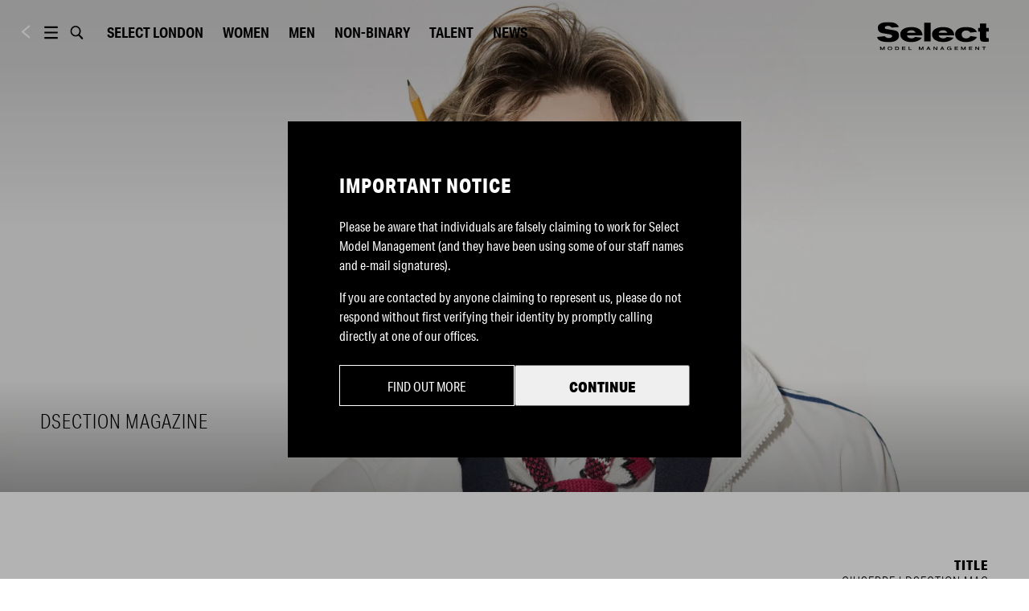

--- FILE ---
content_type: text/html; charset=utf-8
request_url: https://www.selectmodel.com/london/highlight/giuseppe-dsection-mag
body_size: 7635
content:
<!DOCTYPE html><html lang="en"><head><meta charSet="utf-8" data-next-head=""/><meta name="viewport" content="width=device-width" data-next-head=""/><meta name="twitter:card" content="summary" data-next-head=""/><meta name="twitter:site" content="@SelectModelMgmt" data-next-head=""/><meta name="twitter:creator" content="@SelectModelMgmt" data-next-head=""/><meta property="og:type" content="website" data-next-head=""/><meta property="og:locale" content="en_GB" data-next-head=""/><meta property="og:site_name" content="Select Model Management" data-next-head=""/><title data-next-head="">Giuseppe | Dsection Mag | Select London | Select Model Management</title><meta name="robots" content="index,follow" data-next-head=""/><meta name="description" content="Select Model Management" data-next-head=""/><meta property="og:title" content="Giuseppe | Dsection Mag | Select London | Select Model Management" data-next-head=""/><meta property="og:description" content="Select Model Management" data-next-head=""/><meta property="og:url" content="https://selectmodel.com/london/highlight/giuseppe-dsection-mag" data-next-head=""/><meta property="og:image" content="https://selectmodel.com/img/logo/selectmodel.jpg" data-next-head=""/><script async="" src="https://www.googletagmanager.com/gtag/js?id=UA-150859325-1"></script><script>
                window.dataLayer = window.dataLayer || [];
                function gtag(){dataLayer.push(arguments);}
                gtag('js', new Date());
                gtag('config', 'UA-150859325-1');
              </script><link rel="shortcut icon" type="image/x-icon" href="/favicon/select/favicon.ico"/><link rel="manifest" href="/favicon/select/site.webmanifest"/><link rel="apple-touch-icon" sizes="180x180" href="/favicon/select/apple-touch-icon.png"/><link rel="icon" type="image/png" sizes="32x32" href="/favicon/select/favicon-32x32.png"/><link rel="icon" type="image/png" sizes="16x16" href="/favicon/select/favicon-16x16.png"/><link rel="mask-icon" href="/favicon/select/safari-pinned-tab.svg" color="#5bbad5"/><meta name="msapplication-TileColor" content="#ffffff"/><meta name="msapplication-TileImage" content="/favicon/select/ms-icon-150x150.png"/><link rel="stylesheet" href="https://use.typekit.net/wpm8tuc.css"/><link rel="stylesheet" href="https://fonts.googleapis.com/css?family=Lato&amp;display=swap"/><link rel="preload" href="/_next/static/css/f5a085b05d391a1a.css" as="style"/><link rel="stylesheet" href="/_next/static/css/f5a085b05d391a1a.css" data-n-g=""/><link rel="preload" href="/_next/static/css/ca9d1d1f2257bd7c.css" as="style"/><link rel="stylesheet" href="/_next/static/css/ca9d1d1f2257bd7c.css" data-n-p=""/><link rel="preload" href="/_next/static/css/d40fca3efcab73f0.css" as="style"/><link rel="stylesheet" href="/_next/static/css/d40fca3efcab73f0.css" data-n-p=""/><link rel="preload" href="/_next/static/css/abcab909b8148937.css" as="style"/><link rel="stylesheet" href="/_next/static/css/abcab909b8148937.css" data-n-p=""/><noscript data-n-css=""></noscript><script defer="" nomodule="" src="/_next/static/chunks/polyfills-42372ed130431b0a.js"></script><script src="/_next/static/chunks/webpack-4d39b77ce58087d0.js" defer=""></script><script src="/_next/static/chunks/framework-ad95febe4c460d0e.js" defer=""></script><script src="/_next/static/chunks/main-278693018a4663d6.js" defer=""></script><script src="/_next/static/chunks/pages/_app-9dee596aa9a33afb.js" defer=""></script><script src="/_next/static/chunks/190-a3b90cb27a23ae11.js" defer=""></script><script src="/_next/static/chunks/559-a27b62493e197062.js" defer=""></script><script src="/_next/static/chunks/588-8202183d733cf01c.js" defer=""></script><script src="/_next/static/chunks/847-0d419f74a7a43da8.js" defer=""></script><script src="/_next/static/chunks/357-6574b4283c542f38.js" defer=""></script><script src="/_next/static/chunks/987-80c6d7f7b3d06da0.js" defer=""></script><script src="/_next/static/chunks/234-359627380451a63d.js" defer=""></script><script src="/_next/static/chunks/361-7a5a697aa889a1cb.js" defer=""></script><script src="/_next/static/chunks/28-e6f55edf057a03c0.js" defer=""></script><script src="/_next/static/chunks/421-24c8eed7cd89e1be.js" defer=""></script><script src="/_next/static/chunks/pages/%5Bsite%5D/highlight/%5Bslug%5D-2e32c264cb5590cb.js" defer=""></script><script src="/_next/static/0y6bLjqyKOMJMLQ6jU4JH/_buildManifest.js" defer=""></script><script src="/_next/static/0y6bLjqyKOMJMLQ6jU4JH/_ssgManifest.js" defer=""></script><meta name="sentry-trace" content="012ae756a0ba596f03f3f9449a98c273-bc64ad04167b8d1d-1"/><meta name="baggage" content="sentry-environment=production,sentry-release=8723a22a89c71d99094615d530935598e6c5b2bb,sentry-public_key=51b7b9641ecde81eed198e77d7541619,sentry-trace_id=012ae756a0ba596f03f3f9449a98c273,sentry-org_id=4510380394872832,sentry-transaction=GET%20%2F%5Bsite%5D%2Fhighlight%2F%5Bslug%5D,sentry-sampled=true,sentry-sample_rand=0.826456224068957,sentry-sample_rate=1"/></head><body><div id="__next"><div><div style="position:relative;z-index:110" class="headroom-wrapper"><div style="position:relative;top:0;left:0;right:0;z-index:1;-webkit-transform:translate3D(0, 0, 0);-ms-transform:translate3D(0, 0, 0);transform:translate3D(0, 0, 0);background-color:#fff" class="headroom headroom--unfixed"><div id="header" class="Header_container__1EfDa"><div class="Header_headerContent__9ua52"><button type="button" class="Header_backBtn__nTonu"></button><button type="button" class="ButtonMenuDesktop_container__T4dCr"><svg xmlns="http://www.w3.org/2000/svg" viewBox="0 0 1190.549 841.891" fill="var(--header-ui-color)"><path d="M234.201 83.943h722.146v96.287H234.201V83.943zM234.201 372.803h722.146v96.286H234.201v-96.286zM234.201 661.661h722.146v96.286H234.201v-96.286z"></path></svg></button><button type="button" class="ButtonSearch_container__6jPML"><svg fill="none" xmlns="http://www.w3.org/2000/svg" viewBox="0 0 1190.549 841.891"><path fill="var(--header-ui-color)" fill-rule="evenodd" clip-rule="evenodd" d="M927.576 708.498l-8.797 8.082 8.64-8.25-174.696-182.865c39.328-51.892 60.659-115.482 60.659-181.433 0-161.696-126.29-293.395-281.831-293.395-155.542 0-281.828 131.698-281.828 293.395 0 161.697 126.286 293.396 281.828 293.396 54.142 0 106.029-15.753 151.246-45.806l176.883 184.82c9.193 9.519 21.178 14.812 33.891 14.812 13.105 0 26.033-5.732 34.259-15.27 17.351-18.038 17.39-48.284-.254-67.486zM531.552 564.022l-9.906-.236C410.017 558.361 321 461.76 321 344.032c0-121.18 94.323-219.944 210.551-219.944 116.223 0 210.503 98.754 210.503 219.944.001 121.197-94.291 219.99-210.502 219.99z"></path></svg></button><div><button type="button" class="ButtonLocationMobile_container__qiKyi"><svg viewBox="0 0 18 18" xmlns="http://www.w3.org/2000/svg"><path fill="var(--header-ui-color)" fill-rule="evenodd" d="M9 0C13.9672 0 18 4.03275 18 9C18 13.9672 13.9672 18 9 18C4.03275 18 0 13.9672 0 9C0 4.03275 4.03275 0 9 0ZM10.9178 12H7.0815C7.491 13.845 8.16225 15.0855 9 16.308C9.8955 15.0022 10.5308 13.7505 10.9178 12ZM5.55 12H2.12475C3.05175 14.1187 4.90275 15.729 7.191 16.287C6.405 14.9872 5.85375 13.5435 5.55 12ZM15.8752 12H12.45C12.1568 13.491 11.6287 14.9152 10.8188 16.2705C13.0778 15.6982 14.9565 14.0992 15.8752 12ZM5.3715 7.5H1.65C1.44975 8.48475 1.44975 9.51375 1.65 10.5H5.33625C5.247 9.50325 5.2605 8.496 5.3715 7.5ZM11.1173 7.5H6.882C6.75825 8.4945 6.74325 9.504 6.84225 10.5H11.157C11.2568 9.504 11.2402 8.49525 11.1173 7.5ZM16.35 7.5H12.6278C12.7387 8.496 12.7522 9.50325 12.6637 10.5H16.35C16.545 9.53625 16.5547 8.514 16.35 7.5ZM7.233 1.70325C4.92525 2.25225 3.05775 3.86775 2.12475 6H5.6145C5.94075 4.4685 6.498 3.01125 7.233 1.70325ZM8.99925 1.66725C8.1825 2.99475 7.56675 4.257 7.152 6H10.8472C10.4468 4.3155 9.8445 3.039 8.99925 1.66725ZM10.7752 1.719C11.535 3.078 12.075 4.539 12.3848 6H15.8752C14.9513 3.888 13.0538 2.2815 10.7752 1.719Z"></path></svg></button><div class="ButtonLocationDesktop_container__BbHSt"><button type="button" class="ButtonLocationDesktop_btn__km13i">Select <!-- -->London</button></div></div><button type="button" class="ButtonMenuMobile_container__R_4WU"><svg viewBox="0 0 36 17" fill="var(--header-ui-color)" xmlns="http://www.w3.org/2000/svg"><path d="M21.4746 4.47363H35.7904V6.26311H21.4746V4.47363Z"></path><path d="M25.9473 11.6318H35.7894V13.4213H25.9473V11.6318Z"></path><path d="M16.1053 15.3326L11.908 10.9374C12.6974 9.8005 13.1641 8.40225 13.1641 6.89208C13.1641 3.09187 10.2115 0 6.58172 0C2.95264 0 0 3.09187 0 6.89208C0 10.693 2.95264 13.7842 6.58172 13.7842C7.95759 13.7842 9.23538 13.34 10.2933 12.5814L14.5129 17L16.1053 15.3326V15.3326ZM1.93055 6.89208C1.93055 4.20608 4.01735 2.02087 6.5824 2.02087C9.14744 2.02087 11.2342 4.20608 11.2342 6.89208C11.2342 9.57808 9.14744 11.7633 6.5824 11.7633C4.01668 11.7633 1.93055 9.57808 1.93055 6.89208V6.89208Z"></path></svg></button><div class="Header_links__r5j1M Header_linksMain__WDrgw"></div><div class="Logo_container__Zsa5T Header_logo__sUWiP"><svg xmlns="http://www.w3.org/2000/svg" viewBox="0 0 1116.9 285.8" fill="var(--header-logo-color)"><path d="M194,184.8C176.7,197,150.9,203,116.5,203,45.4,203,6.4,185.6,0,150.9L77,143c.3,3.5,4.5,7.6,12.6,11.9a50.2,50.2,0,0,0,26,6.8c21,0,35.6-7,35.6-18.7,0-9.5-8.7-15.5-25.8-18.5l-73-12.7c-30-5.2-44.8-23.6-44.8-55.1C7.6,38,16.8,23.6,35,14.1S76.4,0,104.7,0c36.7,0,62.7,4.3,78.7,12.8Q214,29,216.4,51.3l-72.8,4.1c-4.2-9.5-15.4-16.9-33.3-16.9-22.1,0-32.7,8.4-32.7,17.1s5,12.8,15.1,14.4l77,13c33.6,5.7,50.1,20.9,50.1,55.9C219.8,157.6,211.1,172.8,194,184.8Z"></path><path d="M299,135.4c1.4,15.5,16.5,29.6,42,29.6,20.5,0,29.7-3.8,38.4-14.7l67.5,8.2c-14.9,24.7-51.6,43.9-106.7,43.9-31.4,0-57.1-7-77.3-20.9s-30.5-33.1-30.5-57.8q0-34.2,30.2-53.7c20.2-13,46.5-19.5,79.3-19.5,70.2,0,111.1,29.8,112.5,84.9Zm84.6-26.9q-4.7-25.2-42-25.2-35.7,0-42.9,25.2Z"></path><path class="cls-1" d="M535.6,196.4H471.2V6.5h64.4Z"></path><path d="M616.3,135.4c1.4,15.5,16.5,29.6,42,29.6,20.4,0,29.6-3.8,38.3-14.7l67.5,8.2c-14.8,24.7-51.5,43.9-106.7,43.9q-46.9,0-77.3-20.9c-20.4-13.8-30.5-33.1-30.5-57.8q0-34.2,30.3-53.7c20.1-13,46.4-19.5,79.2-19.5,70.3,0,111.2,29.8,112.6,84.9Zm84.5-26.9q-4.6-25.2-42-25.2-35.7,0-42.8,25.2Z"></path><path d="M999.3,151.1C980,185.3,942.4,202.4,887,202.4c-53.8,0-106.9-24.1-106.9-78.4,0-51.3,50.6-73.5,106.9-73.5,58.5,0,94.9,13.8,110.6,49.4l-65.8,6.5c-9-14.4-19.3-21.2-44-21.2a42.8,42.8,0,0,0-29.4,11.1c-8.1,7.3-12.3,16.3-12.3,26.9,0,25.8,15.7,42,42.6,42,12,0,21-1.6,26.6-5.1s11.7-9.5,18.2-18.7Z"></path><path d="M1116.9,96.1h-25.2v52.6c0,12.7,3.6,13.8,18.5,13.8h6.1v35.6a303.9,303.9,0,0,1-35,1.6c-24.3,0-35.8-1.4-43.7-9.2s-8.9-16.8-8.9-38.3V96.1h-18.8V59.2h18.8V14.7h63V59.2h25.2Z"></path><path d="M75.6,284.7H67.7v-9.1c0-7,.1-12.1.2-15.6h-.1c-.9,2.2-2.3,5.4-4.4,9.4l-7.6,15.3H49.6l-6.9-13.5A108,108,0,0,1,37.5,260h-.1c.1,4.5.2,9.6.2,15.4v9.3H29.7V248.9H39l8.3,15.8A95,95,0,0,1,52.7,276h.1c.6-1.7,2.4-5.6,5.5-11.7l8-15.4h9.3Z"></path><path d="M116.5,250.3a27.4,27.4,0,0,1,11.9-2.5c5.7-.1,12.7,1.7,17.7,6,3.2,2.7,5.4,7.4,5.4,12.9,0,14.1-12.7,19.1-23.1,19.1s-22.8-5.3-22.8-19C105.6,258.1,110.5,252.8,116.5,250.3Zm1.4,26.1c2.6,2.3,6.1,3.5,10.5,3.5a16,16,0,0,0,10.7-3.5c2.7-2.3,4-5.4,4-9.6a12.5,12.5,0,0,0-3.9-9.7c-2.7-2.3-6.3-3.5-10.8-3.5s-8.4,1.2-10.8,3.7a13.2,13.2,0,0,0-3.6,9.5A12.4,12.4,0,0,0,117.9,276.4Z"></path><path d="M197.6,284.7H181.5V248.9h15.4q22.5,0,22.5,17.4C219.4,278.6,212.1,284.7,197.6,284.7Zm-1.5-29.8h-6.7v23.6h7c9.8,0,14.7-4,14.7-12.1S206.1,254.9,196.1,254.9Z"></path><path d="M285,284.7H249.3V248.9h34.4v6H257.3v8.4H281v5.9H257.3v9.3H285Z"></path><path class="cls-1" d="M345,284.7H314.9V248.9h8v29.6H345Z"></path><path d="M463.5,284.7h-7.9v-9.1c0-7,.1-12.1.2-15.6h-.1a84.6,84.6,0,0,1-4.4,9.4l-7.6,15.3h-6.2l-6.9-13.5c-2.3-4.6-4.1-8.3-5.2-11.2h-.1c.1,4.5.3,9.6.3,15.4v9.3h-8V248.9h9.3l8.3,15.8a95,95,0,0,1,5.4,11.3h.1a115.1,115.1,0,0,1,5.6-11.7l8-15.4h9.2Z"></path><path d="M491.7,284.7l17.6-35.8h8.3l17.9,35.8h-8.9l-4-8.3H504l-4,8.3Zm21.4-28.2-6.3,13.9h12.9l-6.5-13.9Z"></path><path d="M602,284.7h-7.3l-14.3-15.3c-5-5.4-8-8.7-9-10.1h-.1c.2,2.8.3,8.5.3,17v8.4h-7.9V248.9h7.2l14.4,15.5,8.9,9.8h.1q-.3-5.2-.3-15.3v-10h8Z"></path><path d="M630.1,284.7l17.6-35.8H656l17.9,35.8h-8.8l-4.1-8.3H642.4l-4,8.3Zm21.4-28.2-6.3,13.9h12.9l-6.5-13.9Z"></path><path d="M734.7,258.9c-2.8-3.5-7-5.3-12.7-5.3a15.1,15.1,0,0,0-10.2,3.4c-2.7,2.2-4.1,5.5-4.1,9.8a12.5,12.5,0,0,0,4,9.6,15.2,15.2,0,0,0,10.2,3.5q6.1,0,9.9-3c2.4-2,3.7-4,3.8-6.1v-.2h-12v-5.5H743v19.6h-7.3v-4.2h-.1a19,19,0,0,1-13.7,5.2,27.6,27.6,0,0,1-15.5-4.4c-4.3-3-7.1-8.1-7.1-14.5a16.6,16.6,0,0,1,3.2-10.3,19.1,19.1,0,0,1,8.3-6.5,29,29,0,0,1,11.2-2.1c5.8,0,10.9,1.3,14.2,3.3a20.6,20.6,0,0,1,6.8,6Z"></path><path d="M810.3,284.7H774.6V248.9h34.3v6H782.6v8.4h23.7v5.9H782.6v9.3h27.7Z"></path><path d="M886.1,284.7h-7.9v-9.1c0-7,.1-12.1.2-15.6h-.1a84.6,84.6,0,0,1-4.4,9.4l-7.6,15.3h-6.2l-6.9-13.5c-2.3-4.6-4.1-8.3-5.2-11.2h-.1c.1,4.5.2,9.6.2,15.4v9.3h-7.9V248.9h9.3l8.3,15.8a95,95,0,0,1,5.4,11.3h.1a115.1,115.1,0,0,1,5.6-11.7l8-15.4h9.2Z"></path><path d="M953,284.7H917.4V248.9h34.3v6H925.4v8.4H949v5.9H925.4v9.3H953Z"></path><path d="M1021.3,284.7H1014l-14.3-15.3c-5-5.4-8-8.7-9-10.1h-.1c.2,2.8.3,8.5.3,17v8.4H983V248.9h7.3l14.3,15.5,8.9,9.8h.1q-.3-5.2-.3-15.3v-10h8Z"></path><path d="M1087.2,255h-14.4v29.7h-8V255h-14.4v-6.1h36.8Z"></path></svg></div></div></div></div></div></div><div class=""><main id="layout" class="Layout_main__k2ohw"><div class="SliderCover_container__uEMs5"><div class="slick-slider slick-initialized"><div class="slick-list"><div class="slick-track" style="width:100%;left:0%"><div data-index="0" class="slick-slide slick-active slick-current" tabindex="-1" aria-hidden="false" style="outline:none;width:100%;position:relative;left:0;opacity:1;z-index:999;transition:opacity 1000ms ease, visibility 1000ms ease"><div><div tabindex="-1" style="width:100%;display:inline-block"><div class="CloudinaryMedia_container__0AB23 SliderCover_media__67OuB SliderCover_mediaMobile__4fdQ1"><picture class="CloudinaryImage_container__Ff98_"><img src="https://res.cloudinary.com/select-models/image/upload/f_auto/wp-select-model/sites/2/2020/07/Giuseppe2-scaled.jpg"/></picture></div><div class="CloudinaryMedia_container__0AB23 SliderCover_media__67OuB SliderCover_mediaDesktop__33zX8"><picture class="CloudinaryImage_container__Ff98_"><img src="https://res.cloudinary.com/select-models/image/upload/f_auto/wp-select-model/sites/2/2020/07/Giuseppe2-scaled.jpg"/></picture></div><div class="SliderCover_info__0pm4Q"><p class="SliderCover_description__U2XPa">Dsection Magazine</p></div></div></div></div></div></div></div></div><div class="highlight_container__IViCb"><div class="highlight_blocks__kB7xN"></div><div class="highlight_sidebar__7oihz"><h3 class="highlight_label__iQga8 highlight_labelMobile__X2Ohs">Credits</h3><h3 class="highlight_label__iQga8">Title</h3><h4 class="highlight_name__kxZug">Giuseppe | Dsection Mag</h4></div></div></main><div id="footer" class="Footer_container__Mn8SS"><div class="Footer_wrapper__znyEu"><div class="Footer_row__yzbRy"><div class="Footer_btnWrap__vfWJ1"><button type="button" class="Footer_scrollTopBtn___yb5q"></button></div><div class="Footer_links__xHnvg"></div></div><div class="Footer_row__yzbRy Footer_rowCopy__bY65_"><div class="Footer_copySelect__Mvfly"><span class="Footer_copy__tr5xT">© <!-- -->2026<!-- --> <!-- -->Select Model Management</span></div><a href="https://bfma.fashion/" rel="reopener noreferrer" target="_blank"><span style="box-sizing:border-box;display:inline-block;overflow:hidden;width:initial;height:initial;background:none;opacity:1;border:0;margin:0;padding:0;position:relative;max-width:100%"><span style="box-sizing:border-box;display:block;width:initial;height:initial;background:none;opacity:1;border:0;margin:0;padding:0;max-width:100%"><img style="display:block;max-width:100%;width:initial;height:initial;background:none;opacity:1;border:0;margin:0;padding:0" alt="" aria-hidden="true" src="data:image/svg+xml,%3csvg%20xmlns=%27http://www.w3.org/2000/svg%27%20version=%271.1%27%20width=%27125%27%20height=%2758%27/%3e"/></span><img alt="British Fashion Model Agents Association" src="[data-uri]" decoding="async" data-nimg="intrinsic" style="position:absolute;top:0;left:0;bottom:0;right:0;box-sizing:border-box;padding:0;border:none;margin:auto;display:block;width:0;height:0;min-width:100%;max-width:100%;min-height:100%;max-height:100%"/><noscript><img alt="British Fashion Model Agents Association" loading="lazy" decoding="async" data-nimg="intrinsic" style="position:absolute;top:0;left:0;bottom:0;right:0;box-sizing:border-box;padding:0;border:none;margin:auto;display:block;width:0;height:0;min-width:100%;max-width:100%;min-height:100%;max-height:100%" srcSet="/_next/image?url=%2Fimg%2Fbfma.png&amp;w=128&amp;q=75 1x, /_next/image?url=%2Fimg%2Fbfma.png&amp;w=256&amp;q=75 2x" src="/_next/image?url=%2Fimg%2Fbfma.png&amp;w=256&amp;q=75"/></noscript></span></a><div class="Footer_copyPatron__OnZ_h"><a href="https://patron.studio" target="_blank" rel="reopener noreferrer" class="Footer_copy__tr5xT">site by patron</a></div></div></div></div></div></div><script id="__NEXT_DATA__" type="application/json">{"props":{"pageProps":{"site":"london","slug":"giuseppe-dsection-mag","highlight":{"__typename":"Highlight","title":"Giuseppe | Dsection Mag","seo":{"__typename":"SEO","title":"","metaDesc":"","removeBlogTitle":""},"acfHighlightSettings":{"__typename":"Highlight_Acfhighlightsettings","models":null,"globalEventTag":[],"globalBrandTag":[],"globalCampaignTag":[],"globalCategoriesTag":[],"globalPhotographerTag":[],"globalPublicationTag":[],"globalStylistTag":[]},"acfBlocks":{"__typename":"Highlight_Acfblocks","contentBlocks":[]},"acfHighlightCover":{"__typename":"Highlight_Acfhighlightcover","shortDescription":"Dsection Magazine","covers":[{"__typename":"Highlight_Acfhighlightcover_covers","uiColour":"dark","uiColourMobile":"dark","imageDesktop":{"__typename":"MediaItem","mediaItemUrl":"https://cms.selectmodel.com/london/wp-content/uploads/sites/2/2020/07/Giuseppe2-scaled.jpg"},"imageMobile":null,"videoDesktop":null,"videoDesktopWebm":null,"videoMobile":null,"videoMobileWebm":null}]}},"globalSettings":{"offices":{"__typename":"RootQueryToOfficeConnection","nodes":[{"__typename":"Office","acfOffices":{"__typename":"Office_Acfoffices","instagramHandle":"selectmodellondon","facebookHandle":"selectmodellondon","twitterHandle":"SelectModelMgmt","tiktokHandle":"@selectmodellondon"},"acfSeoAddress":{"__typename":"Office_Acfseoaddress","addressCountry":"GB","addressLocality":null,"addressRegion":null,"postalCode":null,"streetAddress":null}}]},"mainMenu":{"__typename":"CustomMenu","acfMenuItems":{"__typename":"CustomMenu_Acfmenuitems","menu":[{"__typename":"CustomMenu_Acfmenuitems_menu","items":[{"__typename":"CustomMenu_Acfmenuitems_menu_items","url":"https://dev-select-model.now.sh/apply","isExternalLink":null,"label":"Home","link":{"__typename":"Page","uri":"/"}},{"__typename":"CustomMenu_Acfmenuitems_menu_items","url":"https://cms.selectmodel.com/wp-content/uploads/2019/12/20191216_select-code-of-business-conduct-and-ethics.pdf","isExternalLink":null,"label":"Women","link":{"__typename":"ModelBoard","uri":"/women/image/"}},{"__typename":"CustomMenu_Acfmenuitems_menu_items","url":null,"isExternalLink":null,"label":"Men","link":{"__typename":"ModelBoard","uri":"/men/mainboard/"}},{"__typename":"CustomMenu_Acfmenuitems_menu_items","url":null,"isExternalLink":null,"label":"Non-binary","link":{"__typename":"ModelBoard","uri":"/non-binary/all/"}},{"__typename":"CustomMenu_Acfmenuitems_menu_items","url":null,"isExternalLink":null,"label":"Talent","link":{"__typename":"ModelBoard","uri":"/talent/all/"}},{"__typename":"CustomMenu_Acfmenuitems_menu_items","url":null,"isExternalLink":null,"label":"News","link":{"__typename":"Page","uri":"/news/"}}]},{"__typename":"CustomMenu_Acfmenuitems_menu","items":[{"__typename":"CustomMenu_Acfmenuitems_menu_items","url":null,"isExternalLink":null,"label":"About","link":{"__typename":"Page","uri":"/about/"}},{"__typename":"CustomMenu_Acfmenuitems_menu_items","url":"https://apply.selectmodel.com","isExternalLink":true,"label":"Become a Model","link":null},{"__typename":"CustomMenu_Acfmenuitems_menu_items","url":null,"isExternalLink":null,"label":"Info for Parents","link":{"__typename":"Page","uri":"/info-for-parents/"}},{"__typename":"CustomMenu_Acfmenuitems_menu_items","url":"https://cms.selectmodel.com/wp-content/uploads/2019/12/20191216_select-code-of-business-conduct-and-ethics.pdf","isExternalLink":null,"label":"Contact","link":{"__typename":"Page","uri":"/contact/"}},{"__typename":"CustomMenu_Acfmenuitems_menu_items","url":"https://cms.selectmodel.com/wp-content/uploads/2019/12/20191216_select-code-of-business-conduct-and-ethics.pdf","isExternalLink":null,"label":"Ethics Code","link":{"__typename":"Page","uri":"/ethics-code/"}},{"__typename":"CustomMenu_Acfmenuitems_menu_items","url":"https://cms.selectmodel.com/wp-content/uploads/2022/06/BMFA-Best-Practice-Guide-1.pdf","isExternalLink":true,"label":"BFMA","link":null}]}]}},"footerMenu":{"__typename":"CustomMenu","acfMenuItems":{"__typename":"CustomMenu_Acfmenuitems","menu":[{"__typename":"CustomMenu_Acfmenuitems_menu","items":[{"__typename":"CustomMenu_Acfmenuitems_menu_items","url":null,"isExternalLink":null,"label":"Home","link":{"__typename":"Page","uri":"/"}},{"__typename":"CustomMenu_Acfmenuitems_menu_items","url":null,"isExternalLink":null,"label":"Women","link":{"__typename":"ModelBoard","uri":"/women/image/"}},{"__typename":"CustomMenu_Acfmenuitems_menu_items","url":null,"isExternalLink":null,"label":"Men","link":{"__typename":"ModelBoard","uri":"/men/mainboard/"}},{"__typename":"CustomMenu_Acfmenuitems_menu_items","url":null,"isExternalLink":null,"label":"Talent","link":{"__typename":"ModelBoard","uri":"/talent/all/"}}]},{"__typename":"CustomMenu_Acfmenuitems_menu","items":[{"__typename":"CustomMenu_Acfmenuitems_menu_items","url":null,"isExternalLink":null,"label":"About","link":{"__typename":"Page","uri":"/about/"}},{"__typename":"CustomMenu_Acfmenuitems_menu_items","url":null,"isExternalLink":null,"label":"News","link":{"__typename":"Page","uri":"/news/"}},{"__typename":"CustomMenu_Acfmenuitems_menu_items","url":null,"isExternalLink":null,"label":"Contact","link":{"__typename":"Page","uri":"/contact/"}},{"__typename":"CustomMenu_Acfmenuitems_menu_items","url":"https://apply.selectmodel.com","isExternalLink":true,"label":"Become a Model","link":null},{"__typename":"CustomMenu_Acfmenuitems_menu_items","url":null,"isExternalLink":null,"label":"Info for Parents","link":{"__typename":"Page","uri":"/info-for-parents/"}}]},{"__typename":"CustomMenu_Acfmenuitems_menu","items":[{"__typename":"CustomMenu_Acfmenuitems_menu_items","url":null,"isExternalLink":null,"label":"Terms \u0026 Legal","link":{"__typename":"Page","uri":"/terms/"}},{"__typename":"CustomMenu_Acfmenuitems_menu_items","url":"https://cms.selectmodel.com/wp-content/uploads/2019/12/20191216_select-code-of-business-conduct-and-ethics.pdf","isExternalLink":null,"label":"Ethics Code","link":{"__typename":"Page","uri":"/ethics-code/"}},{"__typename":"CustomMenu_Acfmenuitems_menu_items","url":"https://cms.selectmodel.com/wp-content/uploads/2022/06/BMFA-Best-Practice-Guide-1.pdf","isExternalLink":true,"label":"BFMA","link":null}]}]}},"globalOptions":{"__typename":"GlobalOptions","acfGlobalOptions":{"__typename":"GlobalOptions_Acfglobaloptions","title1":null,"title2":null,"models1":null,"models2":null}}},"sites":[{"__typename":"Site","id":2,"name":"London","path":"/london/","units":"metric","shoeSizeUnits":"uk","image1":null,"image2":null,"businessUnit":"select"},{"__typename":"Site","id":3,"name":"Milano","path":"/milano/","units":"metric","shoeSizeUnits":"eu","image1":null,"image2":null,"businessUnit":"select"},{"__typename":"Site","id":4,"name":"Paris","path":"/paris/","units":"metric","shoeSizeUnits":"eu","image1":null,"image2":null,"businessUnit":"select"},{"__typename":"Site","id":5,"name":"Stockholm","path":"/stockholm/","units":"metric","shoeSizeUnits":"eu","image1":null,"image2":null,"businessUnit":"select"},{"__typename":"Site","id":9,"name":"Atlanta","path":"/atlanta/","units":"imperial","shoeSizeUnits":"us","image1":null,"image2":null,"businessUnit":"select"},{"__typename":"Site","id":8,"name":"Chicago","path":"/chicago/","units":"imperial","shoeSizeUnits":"us","image1":null,"image2":null,"businessUnit":"select"},{"__typename":"Site","id":6,"name":"Los Angeles","path":"/los-angeles/","units":"imperial","shoeSizeUnits":"us","image1":null,"image2":null,"businessUnit":"select"},{"__typename":"Site","id":7,"name":"Miami","path":"/miami/","units":"imperial","shoeSizeUnits":"us","image1":null,"image2":null,"businessUnit":"select"}],"siteSlug":"london"},"__N_SSG":true},"page":"/[site]/highlight/[slug]","query":{"site":"london","slug":"giuseppe-dsection-mag"},"buildId":"0y6bLjqyKOMJMLQ6jU4JH","isFallback":false,"isExperimentalCompile":false,"gsp":true,"scriptLoader":[]}</script></body></html>

--- FILE ---
content_type: text/css; charset=utf-8
request_url: https://www.selectmodel.com/_next/static/css/abcab909b8148937.css
body_size: 1703
content:
@media (min-width:600px){.SliderCover_spacing--xxxs__sydFT{padding-top:var(--space-xxxs)}.SliderCover_spacing--xxs__PTx2q{padding-top:var(--space-xxs)}.SliderCover_spacing--xs__Y4DW9{padding-top:var(--space-xs)}.SliderCover_spacing--sm__X2XZ6{padding-top:var(--space-sm)}.SliderCover_spacing--md__8ZbRi{padding-top:var(--space-md)}.SliderCover_spacing--lg__R2U_Y{padding-top:var(--space-lg)}.SliderCover_spacing--xl__0uTHx{padding-top:var(--space-xl)}.SliderCover_spacing--xxl__JOP1b{padding-top:var(--space-xxl)}.SliderCover_spacing--xxxl__Kcnbz{padding-top:var(--space-xxxl)}}@-webkit-keyframes SliderCover_fadeInItems__w7gsl{0%{opacity:0}to{opacity:1}}@keyframes SliderCover_fadeInItems__w7gsl{0%{opacity:0}to{opacity:1}}.SliderCover_container__uEMs5{position:relative;height:65vh;background-color:var(--header-ui-color)}@media (min-width:900px){.SliderCover_container__uEMs5{height:85vh}}body .SliderCover_media__67OuB{position:relative;background-color:var(--black)}body .SliderCover_media__67OuB:before{content:"";display:block;position:absolute;top:0;left:0;width:100%;height:100%;background:-webkit-gradient(linear,left top,left bottom,from(rgba(0,0,0,.14)),color-stop(13.69%,rgba(0,0,0,.12)),color-stop(48.02%,rgba(131,131,131,0)),color-stop(76.83%,rgba(0,0,0,0)),to(rgba(0,0,0,.31)));background:linear-gradient(180deg,rgba(0,0,0,.14),rgba(0,0,0,.12) 13.69%,rgba(131,131,131,0) 48.02%,rgba(0,0,0,0) 76.83%,rgba(0,0,0,.31));z-index:var(--z-default)}body .SliderCover_media__67OuB img{-o-object-position:top center;object-position:top center}@media (min-width:900px){body .SliderCover_mediaMobile__4fdQ1{display:none}}body .SliderCover_mediaDesktop__33zX8{display:none}@media (min-width:900px){body .SliderCover_mediaDesktop__33zX8{display:block}}.SliderCover_link___8ZcJ{display:block;height:100%}.SliderCover_info__0pm4Q{position:absolute;left:50%;bottom:55px;-webkit-transform:translateX(-50%);transform:translateX(-50%);width:100%;max-width:var(--container-max-width);margin-left:auto;margin-right:auto;padding:0 var(--container-padding);z-index:var(--z-default)}@media (min-width:900px){.SliderCover_info__0pm4Q{bottom:73px}}.SliderCover_mainTitleContainer__s8jgJ{width:100%;position:absolute;left:50%;-webkit-transform:translateX(-50%);transform:translateX(-50%);top:calc(var(--header-height) + 24px);color:var(--header-slider-ui-color);max-width:var(--container-max-width);margin-left:auto;margin-right:auto;padding:0 var(--container-padding);z-index:var(--z-default)}.SliderCover_mainTitle__j_YuQ{font-family:aktiv-grotesk-condensed,sans-serif;font-style:normal;font-weight:700;font-size:12px;line-height:16px;letter-spacing:1px;text-transform:uppercase;text-align:center;margin-bottom:0}@media (min-width:900px){.SliderCover_mainTitle__j_YuQ{text-align:right;font-size:16px;line-height:20px}}.SliderCover_description__U2XPa,.SliderCover_title__L0CeL{margin-bottom:0;font-family:aktiv-grotesk-condensed,sans-serif;font-style:normal;font-weight:700;font-size:16px;line-height:20px;letter-spacing:1px;text-transform:uppercase;color:var(--header-slider-ui-color)}@media (min-width:900px){.SliderCover_description__U2XPa,.SliderCover_title__L0CeL{font-size:24px;line-height:31px}}.SliderCover_description__U2XPa{font-weight:300}.SliderCover_progressBar___3qRA{position:absolute;left:50%;bottom:35px;-webkit-transform:translateX(-50%);transform:translateX(-50%);width:100%;max-width:var(--container-max-width);margin-left:auto;margin-right:auto;height:2px;padding:0 var(--container-padding)}@media (min-width:900px){.SliderCover_progressBar___3qRA{bottom:45px}}.SliderCover_progressBar___3qRA:before{opacity:.2;content:"";display:block;position:absolute;top:0;left:var(--container-padding);right:var(--container-padding);height:100%;background-color:var(--header-slider-ui-color)}.SliderCover_progressBarIndicator__vln6V{position:relative;width:50%;height:2px;background-color:var(--header-slider-ui-color);-webkit-transition:width .4s;transition:width .4s}.SliderCover_progressBarIndicator__vln6V:before{content:"";display:block;position:absolute;top:-4.5px;right:0;width:2px;height:12px;background-color:var(--header-slider-ui-color)}@media (min-width:600px){.highlight_spacing--xxxs__VwBhC{padding-top:var(--space-xxxs)}.highlight_spacing--xxs__ycING{padding-top:var(--space-xxs)}.highlight_spacing--xs__H75js{padding-top:var(--space-xs)}.highlight_spacing--sm__L3Zjs{padding-top:var(--space-sm)}.highlight_spacing--md__PzlaZ{padding-top:var(--space-md)}.highlight_spacing--lg__SY3SA{padding-top:var(--space-lg)}.highlight_spacing--xl__K6_c5{padding-top:var(--space-xl)}.highlight_spacing--xxl__DpbZZ{padding-top:var(--space-xxl)}.highlight_spacing--xxxl__tUNaX{padding-top:var(--space-xxxl)}}@-webkit-keyframes highlight_fadeInItems__RVMCi{0%{opacity:0}to{opacity:1}}@keyframes highlight_fadeInItems__RVMCi{0%{opacity:0}to{opacity:1}}.highlight_container__IViCb{display:-ms-flexbox;display:flex;-ms-flex-direction:column-reverse;flex-direction:column-reverse;position:relative}@media (min-width:900px){.highlight_container__IViCb{-ms-flex-direction:row;flex-direction:row;width:100%;max-width:var(--container-max-width);margin-left:auto;margin-right:auto;padding:var(--header-height) var(--container-padding) 110px}}.highlight_blocks__kB7xN{overflow-x:hidden}.highlight_sidebar__7oihz{padding:23px var(--container-padding)}@media (min-width:900px){.highlight_sidebar__7oihz{position:sticky;top:var(--header-height);-ms-flex-item-align:start;align-self:flex-start;-ms-flex-negative:0;flex-shrink:0;width:250px;margin-left:auto;padding:0 0 0 var(--container-padding)}}.highlight_label__iQga8,.highlight_name__kxZug{margin-bottom:0;font-family:aktiv-grotesk-condensed,sans-serif;font-style:normal;font-size:16px;line-height:20px;letter-spacing:1px;text-transform:uppercase}@media (min-width:900px){.highlight_label__iQga8,.highlight_name__kxZug{text-align:right}}.highlight_label__iQga8{font-weight:900}.highlight_labelMobile__X2Ohs{margin-bottom:20px}@media (min-width:900px){.highlight_labelMobile__X2Ohs{display:none}}.highlight_name__kxZug{margin-bottom:20px;font-weight:300}@media (min-width:600px){.ArticlesRelated_spacing--xxxs__twGy7{padding-top:var(--space-xxxs)}.ArticlesRelated_spacing--xxs__5Lkdm{padding-top:var(--space-xxs)}.ArticlesRelated_spacing--xs__UZGkC{padding-top:var(--space-xs)}.ArticlesRelated_spacing--sm__9x9dC{padding-top:var(--space-sm)}.ArticlesRelated_spacing--md__DXtDM{padding-top:var(--space-md)}.ArticlesRelated_spacing--lg__FMXjo{padding-top:var(--space-lg)}.ArticlesRelated_spacing--xl__WnhZg{padding-top:var(--space-xl)}.ArticlesRelated_spacing--xxl__gxM1p{padding-top:var(--space-xxl)}.ArticlesRelated_spacing--xxxl__m3v8B{padding-top:var(--space-xxxl)}}@-webkit-keyframes ArticlesRelated_fadeInItems__qb8te{0%{opacity:0}to{opacity:1}}@keyframes ArticlesRelated_fadeInItems__qb8te{0%{opacity:0}to{opacity:1}}.ArticlesRelated_container__2QqiJ{padding-bottom:60px;background-color:#1b1b1b}@media (min-width:900px){.ArticlesRelated_container__2QqiJ{padding-bottom:100px}}.ArticlesRelated_wrapper__bQj16{display:-ms-flexbox;display:flex;overflow-x:auto;width:100%;max-width:var(--container-max-width);margin-left:auto;margin-right:auto;padding:33px var(--container-padding)}@media (min-width:900px){.ArticlesRelated_wrapper__bQj16{padding:var(--container-padding)}}.ArticlesRelated_wrapper__bQj16::-webkit-scrollbar{height:var(--scrollbar-width)}.ArticlesRelated_wrapper__bQj16::-webkit-scrollbar-thumb{border-radius:4px;background-color:var(--white)}.ArticlesRelated_project__VC9uk{display:-ms-flexbox;display:flex;-ms-flex-direction:column;flex-direction:column;-ms-flex-negative:0;flex-shrink:0;width:60%;margin-right:33px;cursor:pointer}@media (min-width:900px){.ArticlesRelated_project__VC9uk{width:26%;margin-right:46px}}@media (--tablet-desktop-up ){.ArticlesRelated_project__VC9uk{width:20%;margin-right:56px}}.ArticlesRelated_imgWrap__Bj1Ox{position:relative;margin-bottom:16px}.ArticlesRelated_imgWrap__Bj1Ox:before{content:"";display:inline-block;width:1px;height:0;padding-bottom:133.33333%}body .ArticlesRelated_img__C9_NW{position:absolute;top:0;left:0;height:100%}body .ArticlesRelated_img__C9_NW img{width:100%;height:100%;-o-object-fit:cover;object-fit:cover;-o-object-position:center;object-position:center;-o-object-position:top center;object-position:top center}.ArticlesRelated_subtitle__P9Bpt,.ArticlesRelated_title__1wcVM{margin-bottom:17px;font-size:14px;line-height:19px;letter-spacing:1px;color:var(--white)}@media (min-width:900px){.ArticlesRelated_subtitle__P9Bpt,.ArticlesRelated_title__1wcVM{margin-bottom:10px;line-height:21px}}.ArticlesRelated_title__1wcVM{font-family:aktiv-grotesk-condensed,sans-serif;font-style:normal;font-weight:900;font-size:16px;text-transform:uppercase}.ArticlesRelated_subtitle__P9Bpt{font-weight:400}
/*# sourceMappingURL=abcab909b8148937.css.map*/

--- FILE ---
content_type: text/css; charset=utf-8
request_url: https://www.selectmodel.com/_next/static/css/abcab909b8148937.css
body_size: 1703
content:
@media (min-width:600px){.SliderCover_spacing--xxxs__sydFT{padding-top:var(--space-xxxs)}.SliderCover_spacing--xxs__PTx2q{padding-top:var(--space-xxs)}.SliderCover_spacing--xs__Y4DW9{padding-top:var(--space-xs)}.SliderCover_spacing--sm__X2XZ6{padding-top:var(--space-sm)}.SliderCover_spacing--md__8ZbRi{padding-top:var(--space-md)}.SliderCover_spacing--lg__R2U_Y{padding-top:var(--space-lg)}.SliderCover_spacing--xl__0uTHx{padding-top:var(--space-xl)}.SliderCover_spacing--xxl__JOP1b{padding-top:var(--space-xxl)}.SliderCover_spacing--xxxl__Kcnbz{padding-top:var(--space-xxxl)}}@-webkit-keyframes SliderCover_fadeInItems__w7gsl{0%{opacity:0}to{opacity:1}}@keyframes SliderCover_fadeInItems__w7gsl{0%{opacity:0}to{opacity:1}}.SliderCover_container__uEMs5{position:relative;height:65vh;background-color:var(--header-ui-color)}@media (min-width:900px){.SliderCover_container__uEMs5{height:85vh}}body .SliderCover_media__67OuB{position:relative;background-color:var(--black)}body .SliderCover_media__67OuB:before{content:"";display:block;position:absolute;top:0;left:0;width:100%;height:100%;background:-webkit-gradient(linear,left top,left bottom,from(rgba(0,0,0,.14)),color-stop(13.69%,rgba(0,0,0,.12)),color-stop(48.02%,rgba(131,131,131,0)),color-stop(76.83%,rgba(0,0,0,0)),to(rgba(0,0,0,.31)));background:linear-gradient(180deg,rgba(0,0,0,.14),rgba(0,0,0,.12) 13.69%,rgba(131,131,131,0) 48.02%,rgba(0,0,0,0) 76.83%,rgba(0,0,0,.31));z-index:var(--z-default)}body .SliderCover_media__67OuB img{-o-object-position:top center;object-position:top center}@media (min-width:900px){body .SliderCover_mediaMobile__4fdQ1{display:none}}body .SliderCover_mediaDesktop__33zX8{display:none}@media (min-width:900px){body .SliderCover_mediaDesktop__33zX8{display:block}}.SliderCover_link___8ZcJ{display:block;height:100%}.SliderCover_info__0pm4Q{position:absolute;left:50%;bottom:55px;-webkit-transform:translateX(-50%);transform:translateX(-50%);width:100%;max-width:var(--container-max-width);margin-left:auto;margin-right:auto;padding:0 var(--container-padding);z-index:var(--z-default)}@media (min-width:900px){.SliderCover_info__0pm4Q{bottom:73px}}.SliderCover_mainTitleContainer__s8jgJ{width:100%;position:absolute;left:50%;-webkit-transform:translateX(-50%);transform:translateX(-50%);top:calc(var(--header-height) + 24px);color:var(--header-slider-ui-color);max-width:var(--container-max-width);margin-left:auto;margin-right:auto;padding:0 var(--container-padding);z-index:var(--z-default)}.SliderCover_mainTitle__j_YuQ{font-family:aktiv-grotesk-condensed,sans-serif;font-style:normal;font-weight:700;font-size:12px;line-height:16px;letter-spacing:1px;text-transform:uppercase;text-align:center;margin-bottom:0}@media (min-width:900px){.SliderCover_mainTitle__j_YuQ{text-align:right;font-size:16px;line-height:20px}}.SliderCover_description__U2XPa,.SliderCover_title__L0CeL{margin-bottom:0;font-family:aktiv-grotesk-condensed,sans-serif;font-style:normal;font-weight:700;font-size:16px;line-height:20px;letter-spacing:1px;text-transform:uppercase;color:var(--header-slider-ui-color)}@media (min-width:900px){.SliderCover_description__U2XPa,.SliderCover_title__L0CeL{font-size:24px;line-height:31px}}.SliderCover_description__U2XPa{font-weight:300}.SliderCover_progressBar___3qRA{position:absolute;left:50%;bottom:35px;-webkit-transform:translateX(-50%);transform:translateX(-50%);width:100%;max-width:var(--container-max-width);margin-left:auto;margin-right:auto;height:2px;padding:0 var(--container-padding)}@media (min-width:900px){.SliderCover_progressBar___3qRA{bottom:45px}}.SliderCover_progressBar___3qRA:before{opacity:.2;content:"";display:block;position:absolute;top:0;left:var(--container-padding);right:var(--container-padding);height:100%;background-color:var(--header-slider-ui-color)}.SliderCover_progressBarIndicator__vln6V{position:relative;width:50%;height:2px;background-color:var(--header-slider-ui-color);-webkit-transition:width .4s;transition:width .4s}.SliderCover_progressBarIndicator__vln6V:before{content:"";display:block;position:absolute;top:-4.5px;right:0;width:2px;height:12px;background-color:var(--header-slider-ui-color)}@media (min-width:600px){.highlight_spacing--xxxs__VwBhC{padding-top:var(--space-xxxs)}.highlight_spacing--xxs__ycING{padding-top:var(--space-xxs)}.highlight_spacing--xs__H75js{padding-top:var(--space-xs)}.highlight_spacing--sm__L3Zjs{padding-top:var(--space-sm)}.highlight_spacing--md__PzlaZ{padding-top:var(--space-md)}.highlight_spacing--lg__SY3SA{padding-top:var(--space-lg)}.highlight_spacing--xl__K6_c5{padding-top:var(--space-xl)}.highlight_spacing--xxl__DpbZZ{padding-top:var(--space-xxl)}.highlight_spacing--xxxl__tUNaX{padding-top:var(--space-xxxl)}}@-webkit-keyframes highlight_fadeInItems__RVMCi{0%{opacity:0}to{opacity:1}}@keyframes highlight_fadeInItems__RVMCi{0%{opacity:0}to{opacity:1}}.highlight_container__IViCb{display:-ms-flexbox;display:flex;-ms-flex-direction:column-reverse;flex-direction:column-reverse;position:relative}@media (min-width:900px){.highlight_container__IViCb{-ms-flex-direction:row;flex-direction:row;width:100%;max-width:var(--container-max-width);margin-left:auto;margin-right:auto;padding:var(--header-height) var(--container-padding) 110px}}.highlight_blocks__kB7xN{overflow-x:hidden}.highlight_sidebar__7oihz{padding:23px var(--container-padding)}@media (min-width:900px){.highlight_sidebar__7oihz{position:sticky;top:var(--header-height);-ms-flex-item-align:start;align-self:flex-start;-ms-flex-negative:0;flex-shrink:0;width:250px;margin-left:auto;padding:0 0 0 var(--container-padding)}}.highlight_label__iQga8,.highlight_name__kxZug{margin-bottom:0;font-family:aktiv-grotesk-condensed,sans-serif;font-style:normal;font-size:16px;line-height:20px;letter-spacing:1px;text-transform:uppercase}@media (min-width:900px){.highlight_label__iQga8,.highlight_name__kxZug{text-align:right}}.highlight_label__iQga8{font-weight:900}.highlight_labelMobile__X2Ohs{margin-bottom:20px}@media (min-width:900px){.highlight_labelMobile__X2Ohs{display:none}}.highlight_name__kxZug{margin-bottom:20px;font-weight:300}@media (min-width:600px){.ArticlesRelated_spacing--xxxs__twGy7{padding-top:var(--space-xxxs)}.ArticlesRelated_spacing--xxs__5Lkdm{padding-top:var(--space-xxs)}.ArticlesRelated_spacing--xs__UZGkC{padding-top:var(--space-xs)}.ArticlesRelated_spacing--sm__9x9dC{padding-top:var(--space-sm)}.ArticlesRelated_spacing--md__DXtDM{padding-top:var(--space-md)}.ArticlesRelated_spacing--lg__FMXjo{padding-top:var(--space-lg)}.ArticlesRelated_spacing--xl__WnhZg{padding-top:var(--space-xl)}.ArticlesRelated_spacing--xxl__gxM1p{padding-top:var(--space-xxl)}.ArticlesRelated_spacing--xxxl__m3v8B{padding-top:var(--space-xxxl)}}@-webkit-keyframes ArticlesRelated_fadeInItems__qb8te{0%{opacity:0}to{opacity:1}}@keyframes ArticlesRelated_fadeInItems__qb8te{0%{opacity:0}to{opacity:1}}.ArticlesRelated_container__2QqiJ{padding-bottom:60px;background-color:#1b1b1b}@media (min-width:900px){.ArticlesRelated_container__2QqiJ{padding-bottom:100px}}.ArticlesRelated_wrapper__bQj16{display:-ms-flexbox;display:flex;overflow-x:auto;width:100%;max-width:var(--container-max-width);margin-left:auto;margin-right:auto;padding:33px var(--container-padding)}@media (min-width:900px){.ArticlesRelated_wrapper__bQj16{padding:var(--container-padding)}}.ArticlesRelated_wrapper__bQj16::-webkit-scrollbar{height:var(--scrollbar-width)}.ArticlesRelated_wrapper__bQj16::-webkit-scrollbar-thumb{border-radius:4px;background-color:var(--white)}.ArticlesRelated_project__VC9uk{display:-ms-flexbox;display:flex;-ms-flex-direction:column;flex-direction:column;-ms-flex-negative:0;flex-shrink:0;width:60%;margin-right:33px;cursor:pointer}@media (min-width:900px){.ArticlesRelated_project__VC9uk{width:26%;margin-right:46px}}@media (--tablet-desktop-up ){.ArticlesRelated_project__VC9uk{width:20%;margin-right:56px}}.ArticlesRelated_imgWrap__Bj1Ox{position:relative;margin-bottom:16px}.ArticlesRelated_imgWrap__Bj1Ox:before{content:"";display:inline-block;width:1px;height:0;padding-bottom:133.33333%}body .ArticlesRelated_img__C9_NW{position:absolute;top:0;left:0;height:100%}body .ArticlesRelated_img__C9_NW img{width:100%;height:100%;-o-object-fit:cover;object-fit:cover;-o-object-position:center;object-position:center;-o-object-position:top center;object-position:top center}.ArticlesRelated_subtitle__P9Bpt,.ArticlesRelated_title__1wcVM{margin-bottom:17px;font-size:14px;line-height:19px;letter-spacing:1px;color:var(--white)}@media (min-width:900px){.ArticlesRelated_subtitle__P9Bpt,.ArticlesRelated_title__1wcVM{margin-bottom:10px;line-height:21px}}.ArticlesRelated_title__1wcVM{font-family:aktiv-grotesk-condensed,sans-serif;font-style:normal;font-weight:900;font-size:16px;text-transform:uppercase}.ArticlesRelated_subtitle__P9Bpt{font-weight:400}
/*# sourceMappingURL=abcab909b8148937.css.map*/

--- FILE ---
content_type: text/css; charset=utf-8
request_url: https://www.selectmodel.com/_next/static/css/8035cdb9056a69ad.css
body_size: 6916
content:
@media (min-width:600px){.Loading_spacing--xxxs__MG7yj{padding-top:var(--space-xxxs)}.Loading_spacing--xxs__18mFD{padding-top:var(--space-xxs)}.Loading_spacing--xs__tJZC3{padding-top:var(--space-xs)}.Loading_spacing--sm__gmzhU{padding-top:var(--space-sm)}.Loading_spacing--md__Bie7S{padding-top:var(--space-md)}.Loading_spacing--lg__5ECJJ{padding-top:var(--space-lg)}.Loading_spacing--xl__qoC5S{padding-top:var(--space-xl)}.Loading_spacing--xxl__BBZ7T{padding-top:var(--space-xxl)}.Loading_spacing--xxxl___UDpK{padding-top:var(--space-xxxl)}}@-webkit-keyframes Loading_fadeInItems__TFjUy{0%{opacity:0}to{opacity:1}}@keyframes Loading_fadeInItems__TFjUy{0%{opacity:0}to{opacity:1}}.Loading_container__uSwIh{overflow:hidden;width:100vw;height:100vh;background-image:url(/img/loader-2.gif);background-repeat:no-repeat;background-position:50%;background-color:var(--white);background-size:100px}@media (min-width:600px){.SplashText_spacing--xxxs__W08Qv{padding-top:var(--space-xxxs)}.SplashText_spacing--xxs__WJUrU{padding-top:var(--space-xxs)}.SplashText_spacing--xs__hG2Ed{padding-top:var(--space-xs)}.SplashText_spacing--sm__DoV6z{padding-top:var(--space-sm)}.SplashText_spacing--md__SGvz9{padding-top:var(--space-md)}.SplashText_spacing--lg__ZVSwO{padding-top:var(--space-lg)}.SplashText_spacing--xl__q7IAp{padding-top:var(--space-xl)}.SplashText_spacing--xxl__l_oCZ{padding-top:var(--space-xxl)}.SplashText_spacing--xxxl__MHl0B{padding-top:var(--space-xxxl)}}@-webkit-keyframes SplashText_fadeInItems__zsHKU{0%{opacity:0}to{opacity:1}}@keyframes SplashText_fadeInItems__zsHKU{0%{opacity:0}to{opacity:1}}.SplashText_container__1oeyd{opacity:0;visibility:hidden;position:fixed;top:0;left:0;width:100vw;height:100vh;background-color:var(--black);-webkit-transition:opacity .3s,visibility .3s;transition:opacity .3s,visibility .3s;z-index:var(--z-vegeta)}.SplashText_containerActive__Tqf_U{opacity:1;visibility:visible}.SplashText_row__dgL3z{display:-ms-flexbox;display:flex}.SplashText_row__dgL3z:nth-child(2n){-ms-flex-pack:end;justify-content:flex-end}.SplashText_text__a9xRv{display:block;margin:9px 6px;font-family:standard_ct__expanded_5,sans-serif;font-style:normal;font-size:16px;line-height:15px;letter-spacing:1.5px;white-space:nowrap;text-transform:uppercase;-webkit-text-stroke:1px var(--white)}@media (min-width:460px){.SplashText_text__a9xRv{font-size:18px}}@media (min-width:900px){.SplashText_text__a9xRv{font-size:22px;line-height:22px}}.SplashText_textActive__mVEtv{-webkit-text-stroke:none;color:var(--white)}@-webkit-keyframes SplashText_scrollLeft__UeVqO{0%{-webkit-transform:translate(0);transform:translate(0)}to{-webkit-transform:translate(-100%);transform:translate(-100%)}}@keyframes SplashText_scrollLeft__UeVqO{0%{-webkit-transform:translate(0);transform:translate(0)}to{-webkit-transform:translate(-100%);transform:translate(-100%)}}@-webkit-keyframes SplashText_scrollRight__pqdH7{0%{-webkit-transform:translate(0);transform:translate(0)}to{-webkit-transform:translate(100%);transform:translate(100%)}}@keyframes SplashText_scrollRight__pqdH7{0%{-webkit-transform:translate(0);transform:translate(0)}to{-webkit-transform:translate(100%);transform:translate(100%)}}@media (min-width:600px){.SliderCover_spacing--xxxs__sydFT{padding-top:var(--space-xxxs)}.SliderCover_spacing--xxs__PTx2q{padding-top:var(--space-xxs)}.SliderCover_spacing--xs__Y4DW9{padding-top:var(--space-xs)}.SliderCover_spacing--sm__X2XZ6{padding-top:var(--space-sm)}.SliderCover_spacing--md__8ZbRi{padding-top:var(--space-md)}.SliderCover_spacing--lg__R2U_Y{padding-top:var(--space-lg)}.SliderCover_spacing--xl__0uTHx{padding-top:var(--space-xl)}.SliderCover_spacing--xxl__JOP1b{padding-top:var(--space-xxl)}.SliderCover_spacing--xxxl__Kcnbz{padding-top:var(--space-xxxl)}}@-webkit-keyframes SliderCover_fadeInItems__w7gsl{0%{opacity:0}to{opacity:1}}@keyframes SliderCover_fadeInItems__w7gsl{0%{opacity:0}to{opacity:1}}.SliderCover_container__uEMs5{position:relative;height:65vh;background-color:var(--header-ui-color)}@media (min-width:900px){.SliderCover_container__uEMs5{height:85vh}}body .SliderCover_media__67OuB{position:relative;background-color:var(--black)}body .SliderCover_media__67OuB:before{content:"";display:block;position:absolute;top:0;left:0;width:100%;height:100%;background:-webkit-gradient(linear,left top,left bottom,from(rgba(0,0,0,.14)),color-stop(13.69%,rgba(0,0,0,.12)),color-stop(48.02%,rgba(131,131,131,0)),color-stop(76.83%,rgba(0,0,0,0)),to(rgba(0,0,0,.31)));background:linear-gradient(180deg,rgba(0,0,0,.14),rgba(0,0,0,.12) 13.69%,rgba(131,131,131,0) 48.02%,rgba(0,0,0,0) 76.83%,rgba(0,0,0,.31));z-index:var(--z-default)}body .SliderCover_media__67OuB img{-o-object-position:top center;object-position:top center}@media (min-width:900px){body .SliderCover_mediaMobile__4fdQ1{display:none}}body .SliderCover_mediaDesktop__33zX8{display:none}@media (min-width:900px){body .SliderCover_mediaDesktop__33zX8{display:block}}.SliderCover_link___8ZcJ{display:block;height:100%}.SliderCover_info__0pm4Q{position:absolute;left:50%;bottom:55px;-webkit-transform:translateX(-50%);transform:translateX(-50%);width:100%;max-width:var(--container-max-width);margin-left:auto;margin-right:auto;padding:0 var(--container-padding);z-index:var(--z-default)}@media (min-width:900px){.SliderCover_info__0pm4Q{bottom:73px}}.SliderCover_mainTitleContainer__s8jgJ{width:100%;position:absolute;left:50%;-webkit-transform:translateX(-50%);transform:translateX(-50%);top:calc(var(--header-height) + 24px);color:var(--header-slider-ui-color);max-width:var(--container-max-width);margin-left:auto;margin-right:auto;padding:0 var(--container-padding);z-index:var(--z-default)}.SliderCover_mainTitle__j_YuQ{font-family:aktiv-grotesk-condensed,sans-serif;font-style:normal;font-weight:700;font-size:12px;line-height:16px;letter-spacing:1px;text-transform:uppercase;text-align:center;margin-bottom:0}@media (min-width:900px){.SliderCover_mainTitle__j_YuQ{text-align:right;font-size:16px;line-height:20px}}.SliderCover_description__U2XPa,.SliderCover_title__L0CeL{margin-bottom:0;font-family:aktiv-grotesk-condensed,sans-serif;font-style:normal;font-weight:700;font-size:16px;line-height:20px;letter-spacing:1px;text-transform:uppercase;color:var(--header-slider-ui-color)}@media (min-width:900px){.SliderCover_description__U2XPa,.SliderCover_title__L0CeL{font-size:24px;line-height:31px}}.SliderCover_description__U2XPa{font-weight:300}.SliderCover_progressBar___3qRA{position:absolute;left:50%;bottom:35px;-webkit-transform:translateX(-50%);transform:translateX(-50%);width:100%;max-width:var(--container-max-width);margin-left:auto;margin-right:auto;height:2px;padding:0 var(--container-padding)}@media (min-width:900px){.SliderCover_progressBar___3qRA{bottom:45px}}.SliderCover_progressBar___3qRA:before{opacity:.2;content:"";display:block;position:absolute;top:0;left:var(--container-padding);right:var(--container-padding);height:100%;background-color:var(--header-slider-ui-color)}.SliderCover_progressBarIndicator__vln6V{position:relative;width:50%;height:2px;background-color:var(--header-slider-ui-color);-webkit-transition:width .4s;transition:width .4s}.SliderCover_progressBarIndicator__vln6V:before{content:"";display:block;position:absolute;top:-4.5px;right:0;width:2px;height:12px;background-color:var(--header-slider-ui-color)}@media (min-width:600px){.Title_spacing--xxxs__thRcP{padding-top:var(--space-xxxs)}.Title_spacing--xxs__lduLu{padding-top:var(--space-xxs)}.Title_spacing--xs__ukWIa{padding-top:var(--space-xs)}.Title_spacing--sm__CQ00O{padding-top:var(--space-sm)}.Title_spacing--md__DqJ1p{padding-top:var(--space-md)}.Title_spacing--lg__as7jZ{padding-top:var(--space-lg)}.Title_spacing--xl__m_Qe4{padding-top:var(--space-xl)}.Title_spacing--xxl__zXEil{padding-top:var(--space-xxl)}.Title_spacing--xxxl__u_nmE{padding-top:var(--space-xxxl)}}@-webkit-keyframes Title_fadeInItems__7vtRr{0%{opacity:0}to{opacity:1}}@keyframes Title_fadeInItems__7vtRr{0%{opacity:0}to{opacity:1}}.Title_container__GMqKR{margin-bottom:0;font-family:standard_ct__expanded_5,sans-serif;font-style:normal;font-size:24px;line-height:29px;letter-spacing:1.5px;text-transform:uppercase}.Title_swapColour__mBpzs{-webkit-text-stroke:1px var(--black);color:var(--white)}.Title_swapColour__mBpzs .Title_subtitle__KPT7c{text-shadow:none;color:var(--black)}.Title_lightUi__r0XH_{color:var(--white)}.Title_lightUi__r0XH_.Title_swapColour__mBpzs{color:transparent;-webkit-text-stroke:1px var(--white)}.Title_lightUi__r0XH_.Title_swapColour__mBpzs .Title_subtitle__KPT7c{-webkit-text-stroke:unset;color:var(--white)}.Title_borderTitle__R6Jdt,.Title_lightUi__r0XH_ .Title_subtitle__KPT7c{-webkit-text-stroke:1px var(--white)}.Title_borderTitle__R6Jdt{color:var(--black)}.Title_subtitle__KPT7c{display:block;-webkit-text-stroke:1px var(--black);color:transparent}.Title_subtitleLong___n3ng{font-size:22px;line-height:25px}@media (min-width:1200px){.Title_subtitleLong___n3ng{font-size:32px;line-height:36px}}@media (min-width:1800px){.Title_subtitleLong___n3ng{font-size:50px;line-height:56px}}.Title_lightSubtitle__B6rEj .Title_subtitle__KPT7c{color:var(--white)}@media (min-width:600px){.ArticlesRelated_spacing--xxxs__twGy7{padding-top:var(--space-xxxs)}.ArticlesRelated_spacing--xxs__5Lkdm{padding-top:var(--space-xxs)}.ArticlesRelated_spacing--xs__UZGkC{padding-top:var(--space-xs)}.ArticlesRelated_spacing--sm__9x9dC{padding-top:var(--space-sm)}.ArticlesRelated_spacing--md__DXtDM{padding-top:var(--space-md)}.ArticlesRelated_spacing--lg__FMXjo{padding-top:var(--space-lg)}.ArticlesRelated_spacing--xl__WnhZg{padding-top:var(--space-xl)}.ArticlesRelated_spacing--xxl__gxM1p{padding-top:var(--space-xxl)}.ArticlesRelated_spacing--xxxl__m3v8B{padding-top:var(--space-xxxl)}}@-webkit-keyframes ArticlesRelated_fadeInItems__qb8te{0%{opacity:0}to{opacity:1}}@keyframes ArticlesRelated_fadeInItems__qb8te{0%{opacity:0}to{opacity:1}}.ArticlesRelated_container__2QqiJ{padding-bottom:60px;background-color:#1b1b1b}@media (min-width:900px){.ArticlesRelated_container__2QqiJ{padding-bottom:100px}}.ArticlesRelated_wrapper__bQj16{display:-ms-flexbox;display:flex;overflow-x:auto;width:100%;max-width:var(--container-max-width);margin-left:auto;margin-right:auto;padding:33px var(--container-padding)}@media (min-width:900px){.ArticlesRelated_wrapper__bQj16{padding:var(--container-padding)}}.ArticlesRelated_wrapper__bQj16::-webkit-scrollbar{height:var(--scrollbar-width)}.ArticlesRelated_wrapper__bQj16::-webkit-scrollbar-thumb{border-radius:4px;background-color:var(--white)}.ArticlesRelated_project__VC9uk{display:-ms-flexbox;display:flex;-ms-flex-direction:column;flex-direction:column;-ms-flex-negative:0;flex-shrink:0;width:60%;margin-right:33px;cursor:pointer}@media (min-width:900px){.ArticlesRelated_project__VC9uk{width:26%;margin-right:46px}}@media (--tablet-desktop-up ){.ArticlesRelated_project__VC9uk{width:20%;margin-right:56px}}.ArticlesRelated_imgWrap__Bj1Ox{position:relative;margin-bottom:16px}.ArticlesRelated_imgWrap__Bj1Ox:before{content:"";display:inline-block;width:1px;height:0;padding-bottom:133.33333%}body .ArticlesRelated_img__C9_NW{position:absolute;top:0;left:0;height:100%}body .ArticlesRelated_img__C9_NW img{width:100%;height:100%;-o-object-fit:cover;object-fit:cover;-o-object-position:center;object-position:center;-o-object-position:top center;object-position:top center}.ArticlesRelated_subtitle__P9Bpt,.ArticlesRelated_title__1wcVM{margin-bottom:17px;font-size:14px;line-height:19px;letter-spacing:1px;color:var(--white)}@media (min-width:900px){.ArticlesRelated_subtitle__P9Bpt,.ArticlesRelated_title__1wcVM{margin-bottom:10px;line-height:21px}}.ArticlesRelated_title__1wcVM{font-family:aktiv-grotesk-condensed,sans-serif;font-style:normal;font-weight:900;font-size:16px;text-transform:uppercase}.ArticlesRelated_subtitle__P9Bpt{font-weight:400}@media (min-width:600px){.ArticleTemplate_spacing--xxxs__SCycB{padding-top:var(--space-xxxs)}.ArticleTemplate_spacing--xxs__mH9C1{padding-top:var(--space-xxs)}.ArticleTemplate_spacing--xs__qWdt0{padding-top:var(--space-xs)}.ArticleTemplate_spacing--sm__Ihbxo{padding-top:var(--space-sm)}.ArticleTemplate_spacing--md__DqxFq{padding-top:var(--space-md)}.ArticleTemplate_spacing--lg__EHRRe{padding-top:var(--space-lg)}.ArticleTemplate_spacing--xl__Rtcip{padding-top:var(--space-xl)}.ArticleTemplate_spacing--xxl__iJvHF{padding-top:var(--space-xxl)}.ArticleTemplate_spacing--xxxl__EM6PF{padding-top:var(--space-xxxl)}}@-webkit-keyframes ArticleTemplate_fadeInItems__5pRIp{0%{opacity:0}to{opacity:1}}@keyframes ArticleTemplate_fadeInItems__5pRIp{0%{opacity:0}to{opacity:1}}.ArticleTemplate_container__dNbGQ{display:-ms-flexbox;display:flex;-ms-flex-direction:column-reverse;flex-direction:column-reverse;padding-top:var(--header-height)}@media (min-width:900px){.ArticleTemplate_container__dNbGQ{display:grid;grid-template-columns:minmax(0,2fr) minmax(0,1fr);grid-gap:46px;width:100%;max-width:var(--container-max-width);margin-left:auto;margin-right:auto;padding:var(--header-height) var(--container-padding) 110px}}.ArticleTemplate_wrapper__F8acU{overflow-x:hidden;width:100%;max-width:var(--container-max-width);margin-left:auto;margin-right:auto}@media (min-width:900px){.ArticleTemplate_sidebar__HDPWX{-ms-flex-negative:0;flex-shrink:0;padding-top:25px}}.ArticleTemplate_sidebarContent__OMIHx{padding:var(--container-padding)}@media (min-width:900px){.ArticleTemplate_sidebarContent__OMIHx{position:sticky;top:var(--header-height);padding:0}}body .ArticleTemplate_title__eQR68{margin-bottom:0;font-weight:900;font-family:aktiv-grotesk-condensed,sans-serif;font-style:normal;font-size:36px;line-height:35px;letter-spacing:1px;text-transform:uppercase}.ArticleTemplate_model__4_dqR{display:block;margin-right:5px;margin-bottom:5px}.ArticleTemplate_date__7V6_1{display:block;margin-top:20px;font-family:aktiv-grotesk-condensed,sans-serif;font-style:normal;font-size:14px;line-height:21px;letter-spacing:1px;text-transform:uppercase}@media (min-width:900px){.ArticleTemplate_date__7V6_1{margin-top:26px}}.ArticleTemplate_tags__rdK6U{margin-top:20px}@media (min-width:900px){.ArticleTemplate_tags__rdK6U{margin-top:25px;padding:0}}.ArticleTemplate_tag__EkQsz{margin-right:50px;margin-bottom:25px}@media (min-width:900px){.ArticleTemplate_tag__EkQsz{margin-bottom:16px}}.ArticleTemplate_tag__EkQsz:last-child{margin-bottom:0}.ArticleTemplate_label__xS1Yk,.ArticleTemplate_name__VDDJu{margin-bottom:0;font-family:aktiv-grotesk-condensed,sans-serif;font-style:normal;font-size:16px;line-height:20px;letter-spacing:1px;text-transform:uppercase}.ArticleTemplate_label__xS1Yk{font-weight:900}@media (min-width:900px){.ArticleTemplate_label__xS1Yk{margin-bottom:8px}}.ArticleTemplate_names__6CR__{display:-ms-flexbox;display:flex;-ms-flex-wrap:wrap;flex-wrap:wrap}.ArticleTemplate_names__6CR__ .ArticleTemplate_name__VDDJu{margin-right:15px;margin-bottom:5px}.ArticleTemplate_name__VDDJu{font-weight:300}@media (min-width:600px){.OurWorldBlock_spacing--xxxs__WkXgw{padding-top:var(--space-xxxs)}.OurWorldBlock_spacing--xxs__8azaV{padding-top:var(--space-xxs)}.OurWorldBlock_spacing--xs__SmuKm{padding-top:var(--space-xs)}.OurWorldBlock_spacing--sm__3L_L9{padding-top:var(--space-sm)}.OurWorldBlock_spacing--md__Vkk0n{padding-top:var(--space-md)}.OurWorldBlock_spacing--lg__12JNU{padding-top:var(--space-lg)}.OurWorldBlock_spacing--xl__V4A_X{padding-top:var(--space-xl)}.OurWorldBlock_spacing--xxl__HgZSu{padding-top:var(--space-xxl)}.OurWorldBlock_spacing--xxxl__S1tlw{padding-top:var(--space-xxxl)}}@-webkit-keyframes OurWorldBlock_fadeInItems__pViN8{0%{opacity:0}to{opacity:1}}@keyframes OurWorldBlock_fadeInItems__pViN8{0%{opacity:0}to{opacity:1}}.OurWorldBlock_container__ksI3E{padding:34px 0 34px var(--container-padding)}@media (min-width:900px){.OurWorldBlock_container__ksI3E{padding:34px var(--container-padding)}}.OurWorldBlock_noTitle__hvPfp{padding-top:0}.OurWorldBlock_header__ct20M{display:-ms-flexbox;display:flex;-ms-flex-pack:justify;justify-content:space-between;-ms-flex-align:center;align-items:center;margin-bottom:30px}@media (min-width:900px){.OurWorldBlock_header__ct20M{margin-bottom:16px}}.OurWorldBlock_latest__7YL46{display:none}@media (min-width:900px){.OurWorldBlock_latest__7YL46{overflow:hidden;display:block;height:20px;font-family:aktiv-grotesk-condensed,sans-serif;font-style:normal;font-weight:900;font-size:0;letter-spacing:1px;text-align:right;text-transform:uppercase;position:relative;padding-right:29px}.OurWorldBlock_latest__7YL46:before{content:"";display:block;position:absolute;top:0;right:0;border-style:solid;border-width:8px 0 8px 18px;border-color:transparent transparent transparent var(--black)}@media (min-width:900px){.OurWorldBlock_latest__7YL46:before{border-width:10px 0 10px 20px}}.OurWorldBlock_latest__7YL46:hover{font-size:14px}.OurWorldBlock_latest__7YL46:hover .OurWorldBlock_latestAnimation__TV1xb{display:none}}.OurWorldBlock_latestAnimation__TV1xb{height:100%}.OurWorldBlock_latestAnimation__TV1xb span{display:block;height:45px;margin-bottom:45px;font-family:aktiv-grotesk-condensed,sans-serif;font-style:normal;font-weight:900;font-size:14px;line-height:20px;letter-spacing:1px;text-align:right;text-transform:uppercase;color:var(--black)}.OurWorldBlock_posts__7bawe{overflow-y:scroll;white-space:nowrap;margin-left:calc(var(--container-padding)*-1);padding-left:var(--container-padding);padding-bottom:20px}@media (min-width:900px){.OurWorldBlock_posts__7bawe{overflow:hidden;display:grid;grid-template-columns:repeat(4,minmax(0,1fr));grid-gap:28px;margin-left:0;padding-left:0;padding-bottom:0}}.OurWorldBlock_posts__7bawe::-webkit-scrollbar{height:var(--scrollbar-width)}.OurWorldBlock_postWrap__h4VYi{position:relative;display:-ms-inline-flexbox;display:inline-flex;-ms-flex-direction:column;flex-direction:column;width:80%;margin-right:11px;height:100%}@media (min-width:900px){.OurWorldBlock_postWrap__h4VYi{width:100%;margin-right:0}}.OurWorldBlock_post__EWjFl{display:-ms-flexbox;display:flex;-ms-flex-direction:column;flex-direction:column}.OurWorldBlock_postImgWrap__3Y_n6{overflow:hidden;position:relative;margin-bottom:16px;background-color:#f6f6f6}.OurWorldBlock_postImgWrap__3Y_n6:before{content:"";display:inline-block;width:1px;height:0;padding-bottom:133.33333%}body .OurWorldBlock_postImg__t3upE{position:absolute;top:0;left:0;height:100%}body .OurWorldBlock_postImg__t3upE img{width:100%;height:100%;-o-object-fit:cover;object-fit:cover;-o-object-position:center;object-position:center;-o-object-position:top center;object-position:top center}.OurWorldBlock_postSubtitle__yYHQT,.OurWorldBlock_postTitle__thLI0{margin-bottom:0;font-family:aktiv-grotesk-condensed,sans-serif;font-style:normal;font-weight:900;font-size:16px;line-height:20px;letter-spacing:1px;text-transform:uppercase}.OurWorldBlock_postSubtitle__yYHQT{font-weight:300;white-space:normal}.OurWorldBlock_overlayBtn__UDWKp{display:block;margin:0;padding:0;border:0;outline:0;cursor:pointer;background-color:transparent;opacity:0;position:absolute;top:0;left:0;width:100%;height:100%;z-index:var(--z-default)}.OurWorldBlock_overlay__1QjCO{background-color:var(--white);z-index:var(--z-vegeta)}.OurWorldBlock_overlayCloseBtn__0LQJZ{top:10px;left:auto;right:20px;width:44px;height:44px;background-image:var(--close-icon-black);background-repeat:no-repeat;background-position:50%;background-size:50%}.OurWorldBlock_overlayContent__2Sm1K{padding-top:30px;background-color:var(--white)}.OurWorldBlock_overlayArticles__E_A3h,.OurWorldBlock_overlayContent__2Sm1K{width:100%;max-width:1300px;margin-left:auto;margin-right:auto}@media (min-width:600px){.ModelsBlock_spacing--xxxs__Q7JK2{padding-top:var(--space-xxxs)}.ModelsBlock_spacing--xxs__KJgCz{padding-top:var(--space-xxs)}.ModelsBlock_spacing--xs__L07zn{padding-top:var(--space-xs)}.ModelsBlock_spacing--sm__TtWuY{padding-top:var(--space-sm)}.ModelsBlock_spacing--md__Ux35Z{padding-top:var(--space-md)}.ModelsBlock_spacing--lg__FYN43{padding-top:var(--space-lg)}.ModelsBlock_spacing--xl__nTJjO{padding-top:var(--space-xl)}.ModelsBlock_spacing--xxl__BKM6L{padding-top:var(--space-xxl)}.ModelsBlock_spacing--xxxl__dykbG{padding-top:var(--space-xxxl)}}@-webkit-keyframes ModelsBlock_fadeInItems__CGwJ2{0%{opacity:0}to{opacity:1}}@keyframes ModelsBlock_fadeInItems__CGwJ2{0%{opacity:0}to{opacity:1}}.ModelsBlock_container__uZmaB{overflow-x:hidden;display:-ms-flexbox;display:flex;-ms-flex-direction:column;flex-direction:column;position:relative;padding:42px 0 42px var(--container-padding)}@media (min-width:900px){.ModelsBlock_container__uZmaB{overflow:initial;display:block;padding:53px var(--container-padding)}}.ModelsBlock_container__uZmaB body .ModelsBlock_title__AIyMU{-ms-flex-order:1;order:1}.ModelsBlock_container__uZmaB .ModelsBlock_links__e05a9{-ms-flex-order:2;order:2}.ModelsBlock_container__uZmaB .ModelsBlock_slider__8YX8C{-ms-flex-order:3;order:3}.ModelsBlock_header__sLw_o{margin-bottom:32px}@media (min-width:900px){.ModelsBlock_header__sLw_o{display:-ms-flexbox;display:flex;-ms-flex-pack:justify;justify-content:space-between;-ms-flex-align:center;align-items:center;margin-bottom:39px}}body .ModelsBlock_title__AIyMU{margin-bottom:40px}@media (min-width:900px){body .ModelsBlock_title__AIyMU{margin-bottom:0}}.ModelsBlock_links__e05a9{display:-ms-flexbox;display:flex;-webkit-transform:translateY(-45px);transform:translateY(-45px)}@media (min-width:900px){.ModelsBlock_links__e05a9{position:absolute;top:72px;right:var(--container-padding);-webkit-transform:none;transform:none}}.ModelsBlock_link__Mi2CS{opacity:.6;display:block;border:0;outline:0;cursor:pointer;background-color:transparent;position:relative;margin:0 15px 0 0;padding:0 0 0 35px;font-family:aktiv-grotesk-condensed,sans-serif;font-style:normal;font-weight:900;font-size:14px;line-height:18px;letter-spacing:1px;text-transform:uppercase;white-space:nowrap;-webkit-transition:opacity .2s;transition:opacity .2s}@media (min-width:600px){.ModelsBlock_link__Mi2CS{margin-right:25px;padding-left:45px}}@media (min-width:900px){.ModelsBlock_link__Mi2CS{margin-right:0;margin-left:42px}}.ModelsBlock_linkActive__XUXa_,.ModelsBlock_link__Mi2CS:hover{opacity:1}.ModelsBlock_linkMens__5rNCP:before,.ModelsBlock_linkWomens__20qRT:before{content:"";display:block;position:absolute;top:50%;left:0;-webkit-transform:translateY(-50%);transform:translateY(-50%);width:28px;height:28px;background-repeat:no-repeat;background-position:50%;background-size:contain}@media (min-width:600px){.ModelsBlock_linkMens__5rNCP:before,.ModelsBlock_linkWomens__20qRT:before{width:33px;height:33px}}.ModelsBlock_linkWomens__20qRT:before{background-image:url(/img/svg/arrow-circle-black.svg)}.ModelsBlock_linkMens__5rNCP:before{background-image:url(/img/svg/arrow-square-black.svg)}.ModelsBlock_posts__RSIe9{overflow-y:scroll;white-space:nowrap;margin-left:calc(var(--container-padding)*-1);padding-left:var(--container-padding);padding-bottom:20px}@media (min-width:900px){.ModelsBlock_posts__RSIe9{display:grid;overflow:hidden;grid-template-columns:repeat(6,minmax(0,1fr));margin-left:0;padding-left:0;padding-bottom:0}}.ModelsBlock_posts__RSIe9::-webkit-scrollbar{height:var(--scrollbar-width)}.ModelsBlock_model__xsQDV{display:-ms-inline-flexbox;display:inline-flex;-ms-flex-direction:column;flex-direction:column;width:50%}@media (min-width:900px){.ModelsBlock_model__xsQDV{display:-ms-flexbox;display:flex;width:100%}}.ModelsBlock_imgWrap__CgL8X{position:relative;margin-bottom:30px;background-color:#f6f6f6}.ModelsBlock_imgWrap__CgL8X:before{content:"";display:inline-block;width:1px;height:0;padding-bottom:133.33333%}.ModelsBlock_img__Xn9Ww{position:absolute;top:0;left:0;height:100%}.ModelsBlock_img__Xn9Ww img{width:100%;height:100%;-o-object-fit:cover;object-fit:cover;-o-object-position:center;object-position:center;-o-object-position:top center;object-position:top center}.ModelsBlock_name__0PvRU{margin-left:5px;margin-bottom:0;font-family:aktiv-grotesk-condensed,sans-serif;font-style:normal;font-weight:900;font-size:16px;line-height:97%;letter-spacing:1px;white-space:pre-line;text-transform:uppercase}@media (min-width:600px){.CombinedModelsBlock_spacing--xxxs__HnGC2{padding-top:var(--space-xxxs)}.CombinedModelsBlock_spacing--xxs__tyqRH{padding-top:var(--space-xxs)}.CombinedModelsBlock_spacing--xs__vi_K9{padding-top:var(--space-xs)}.CombinedModelsBlock_spacing--sm__FqBcs{padding-top:var(--space-sm)}.CombinedModelsBlock_spacing--md__RMhir{padding-top:var(--space-md)}.CombinedModelsBlock_spacing--lg__h76_Z{padding-top:var(--space-lg)}.CombinedModelsBlock_spacing--xl__f33Qo{padding-top:var(--space-xl)}.CombinedModelsBlock_spacing--xxl__tj5tv{padding-top:var(--space-xxl)}.CombinedModelsBlock_spacing--xxxl__S0CmJ{padding-top:var(--space-xxxl)}}@-webkit-keyframes CombinedModelsBlock_fadeInItems__WoE1L{0%{opacity:0}to{opacity:1}}@keyframes CombinedModelsBlock_fadeInItems__WoE1L{0%{opacity:0}to{opacity:1}}.CombinedModelsBlock_container__hCxOq{overflow-x:hidden;display:-ms-flexbox;display:flex;-ms-flex-direction:column;flex-direction:column;position:relative;padding:42px 0 42px var(--container-padding)}@media (min-width:900px){.CombinedModelsBlock_container__hCxOq{overflow:initial;display:block;padding:53px var(--container-padding)}}.CombinedModelsBlock_container__hCxOq body .CombinedModelsBlock_title__fGVpY{-ms-flex-order:1;order:1}.CombinedModelsBlock_container__hCxOq .CombinedModelsBlock_links__WK9ME{-ms-flex-order:2;order:2}.CombinedModelsBlock_container__hCxOq .CombinedModelsBlock_slider__aYsPa{-ms-flex-order:3;order:3}.CombinedModelsBlock_header__hqcGS{margin-bottom:32px}@media (min-width:900px){.CombinedModelsBlock_header__hqcGS{display:-ms-flexbox;display:flex;-ms-flex-pack:justify;justify-content:space-between;-ms-flex-align:center;align-items:center;margin-bottom:39px}}body .CombinedModelsBlock_title__fGVpY{margin-bottom:40px}@media (min-width:900px){body .CombinedModelsBlock_title__fGVpY{margin-bottom:0}}.CombinedModelsBlock_links__WK9ME{display:-ms-flexbox;display:flex;-webkit-transform:translateY(-45px);transform:translateY(-45px)}@media (min-width:900px){.CombinedModelsBlock_links__WK9ME{position:absolute;top:72px;right:var(--container-padding);-webkit-transform:none;transform:none}}.CombinedModelsBlock_link__tnOxg{opacity:.6;display:block;border:0;outline:0;cursor:pointer;background-color:transparent;position:relative;margin:0 15px 0 0;padding:0 0 0 35px;font-family:aktiv-grotesk-condensed,sans-serif;font-style:normal;font-weight:900;font-size:14px;line-height:18px;letter-spacing:1px;text-transform:uppercase;white-space:nowrap;-webkit-transition:opacity .2s;transition:opacity .2s}@media (min-width:600px){.CombinedModelsBlock_link__tnOxg{margin-right:25px;padding-left:45px}}@media (min-width:900px){.CombinedModelsBlock_link__tnOxg{margin-right:0;margin-left:42px}}.CombinedModelsBlock_linkActive__nZDrk,.CombinedModelsBlock_link__tnOxg:hover{opacity:1}.CombinedModelsBlock_linkMens__tlAyI:before,.CombinedModelsBlock_linkWomens__JXcRk:before{content:"";display:block;position:absolute;top:50%;left:0;-webkit-transform:translateY(-50%);transform:translateY(-50%);width:28px;height:28px;background-repeat:no-repeat;background-position:50%;background-size:contain}@media (min-width:600px){.CombinedModelsBlock_linkMens__tlAyI:before,.CombinedModelsBlock_linkWomens__JXcRk:before{width:33px;height:33px}}.CombinedModelsBlock_linkWomens__JXcRk:before{background-image:url(/img/svg/arrow-circle-black.svg)}.CombinedModelsBlock_linkMens__tlAyI:before{background-image:url(/img/svg/arrow-square-black.svg)}.CombinedModelsBlock_posts__h1ZYB{overflow-y:scroll;white-space:nowrap;margin-left:calc(var(--container-padding)*-1);padding-left:var(--container-padding);padding-bottom:20px}@media (min-width:900px){.CombinedModelsBlock_posts__h1ZYB{display:grid;overflow:hidden;grid-template-columns:repeat(6,minmax(0,1fr));margin-left:0;padding-left:0;padding-bottom:0}}.CombinedModelsBlock_posts__h1ZYB::-webkit-scrollbar{height:var(--scrollbar-width)}.CombinedModelsBlock_model__pMyWh{display:-ms-inline-flexbox;display:inline-flex;-ms-flex-direction:column;flex-direction:column;width:50%}@media (min-width:900px){.CombinedModelsBlock_model__pMyWh{display:-ms-flexbox;display:flex;width:100%}}.CombinedModelsBlock_imgWrap__zP2_E{position:relative;margin-bottom:30px;background-color:#f6f6f6}.CombinedModelsBlock_imgWrap__zP2_E:before{content:"";display:inline-block;width:1px;height:0;padding-bottom:133.33333%}.CombinedModelsBlock_img__0bB7d{position:absolute;top:0;left:0;height:100%}.CombinedModelsBlock_img__0bB7d img{width:100%;height:100%;-o-object-fit:cover;object-fit:cover;-o-object-position:center;object-position:center;-o-object-position:top center;object-position:top center}.CombinedModelsBlock_name__fsXc4{margin-left:5px;margin-bottom:0;font-family:aktiv-grotesk-condensed,sans-serif;font-style:normal;font-weight:900;font-size:16px;line-height:97%;letter-spacing:1px;white-space:pre-line;text-transform:uppercase}@media (min-width:600px){.BecomeAModel_spacing--xxxs__t6drd{padding-top:var(--space-xxxs)}.BecomeAModel_spacing--xxs__SaUtj{padding-top:var(--space-xxs)}.BecomeAModel_spacing--xs__25CSi{padding-top:var(--space-xs)}.BecomeAModel_spacing--sm__rsEvF{padding-top:var(--space-sm)}.BecomeAModel_spacing--md__aKOtL{padding-top:var(--space-md)}.BecomeAModel_spacing--lg__PTJoG{padding-top:var(--space-lg)}.BecomeAModel_spacing--xl__OVKyB{padding-top:var(--space-xl)}.BecomeAModel_spacing--xxl__AwOhc{padding-top:var(--space-xxl)}.BecomeAModel_spacing--xxxl__XbLKb{padding-top:var(--space-xxxl)}}@-webkit-keyframes BecomeAModel_fadeInItems__lBBOB{0%{opacity:0}to{opacity:1}}@keyframes BecomeAModel_fadeInItems__lBBOB{0%{opacity:0}to{opacity:1}}.BecomeAModel_container__Q9g_i{background-color:var(--black)}.BecomeAModel_container__Q9g_i:before{content:"";display:block;position:absolute;left:var(--container-padding);bottom:0;right:var(--container-padding);height:1px;background-color:#383838}@media (min-width:900px){.BecomeAModel_container__Q9g_i:before{content:none}}.BecomeAModel_wrapper__EWr99{width:100%;max-width:var(--container-max-width);margin-left:auto;margin-right:auto;padding:var(--container-padding)}@media (min-width:900px){.BecomeAModel_wrapper__EWr99{display:-ms-flexbox;display:flex;padding:50px var(--container-padding) 62px}.BecomeAModel_slider__TADRe{width:40%}}body .BecomeAModel_img__yH2PW{width:100%}.BecomeAModel_infoWrapper___eanz{padding-top:34px;padding-bottom:8px}@media (min-width:900px){.BecomeAModel_infoWrapper___eanz{display:-ms-flexbox;display:flex;-ms-flex-direction:column;flex-direction:column;-ms-flex-pack:center;justify-content:center;-ms-flex-align:center;align-items:center;width:60%;padding:10% 0}}body .BecomeAModel_title__KpuLD{margin-bottom:18px}@media (min-width:900px){body .BecomeAModel_title__KpuLD{margin-bottom:32px;font-size:36px;line-height:34px}}.BecomeAModel_description__vgJS5{max-width:440px;margin-bottom:28px;font-family:aktiv-grotesk-condensed,sans-serif;font-style:normal;font-weight:900;font-size:16px;line-height:20px;letter-spacing:1px;text-transform:uppercase;color:var(--white)}@media (min-width:900px){.BecomeAModel_description__vgJS5{margin-top:20px;margin-bottom:40px;font-size:24px;line-height:31px}}.BecomeAModel_link__56DCP{display:table;width:auto;padding:8px 16px;font-weight:700;font-size:12px;line-height:15px;text-align:center;text-transform:uppercase;cursor:pointer;border:2px solid var(--white);color:var(--white);background-color:var(--black);-webkit-transition:color .2s,background-color .2s;transition:color .2s,background-color .2s}@media (min-width:900px){.BecomeAModel_link__56DCP{display:block;width:292px;padding:0;font-size:15px;line-height:36px}}.BecomeAModel_link__56DCP:hover{color:var(--black);background-color:var(--white)}@media (min-width:600px){._site__spacing--xxxs__otFoM{padding-top:var(--space-xxxs)}._site__spacing--xxs__YtUPd{padding-top:var(--space-xxs)}._site__spacing--xs__0YIzq{padding-top:var(--space-xs)}._site__spacing--sm__fSo0D{padding-top:var(--space-sm)}._site__spacing--md__ZjR_3{padding-top:var(--space-md)}._site__spacing--lg__kQGJe{padding-top:var(--space-lg)}._site__spacing--xl__eN_lQ{padding-top:var(--space-xl)}._site__spacing--xxl__FpPiX{padding-top:var(--space-xxl)}._site__spacing--xxxl__loedl{padding-top:var(--space-xxxl)}}@-webkit-keyframes _site__fadeInItems__0mpDC{0%{opacity:0}to{opacity:1}}@keyframes _site__fadeInItems__0mpDC{0%{opacity:0}to{opacity:1}}._site__container__w2Y0_{width:100%;max-width:var(--container-max-width);margin-left:auto;margin-right:auto}._site__logo__6GCoV{display:block;width:280px;height:71px;margin-bottom:var(--space-xxl)}@media (min-width:600px){._site__logo__6GCoV{width:400px;height:102px}}._site__locations__LwgkI{display:-ms-flexbox;display:flex;-ms-flex-wrap:wrap;flex-wrap:wrap;-ms-flex-pack:center;justify-content:center}._site__location__151wx{display:block;margin:0;padding:0;border:0;outline:0;cursor:pointer;background-color:transparent;margin:0 var(--space-sm) var(--space-md) var(--space-sm);font-weight:700;text-transform:uppercase;color:var(--white)}._site__location__151wx:after{opacity:0;content:""}._site__location__151wx:hover{display:table;position:relative}._site__location__151wx:hover:after{opacity:1;content:"";display:block;position:absolute;left:0;bottom:-2px;width:100%;height:1px;background-color:var(--white);-webkit-transition:opacity .2s;transition:opacity .2s}._site__location__151wx:hover:focus{outline:none}._site__noItems__F7w1j{text-align:center;color:var(--white)}@media (min-width:600px){.OurWorldExtendedBlock_spacing--xxxs__muqPN{padding-top:var(--space-xxxs)}.OurWorldExtendedBlock_spacing--xxs__2T_od{padding-top:var(--space-xxs)}.OurWorldExtendedBlock_spacing--xs__CrDB5{padding-top:var(--space-xs)}.OurWorldExtendedBlock_spacing--sm__tmmC4{padding-top:var(--space-sm)}.OurWorldExtendedBlock_spacing--md__X9cTv{padding-top:var(--space-md)}.OurWorldExtendedBlock_spacing--lg__s1qlO{padding-top:var(--space-lg)}.OurWorldExtendedBlock_spacing--xl__dNZCs{padding-top:var(--space-xl)}.OurWorldExtendedBlock_spacing--xxl__D7uUy{padding-top:var(--space-xxl)}.OurWorldExtendedBlock_spacing--xxxl__LMjS8{padding-top:var(--space-xxxl)}}@-webkit-keyframes OurWorldExtendedBlock_fadeInItems__OFbDH{0%{opacity:0}to{opacity:1}}@keyframes OurWorldExtendedBlock_fadeInItems__OFbDH{0%{opacity:0}to{opacity:1}}.OurWorldExtendedBlock_container__VBVwr{display:none}@media (min-width:900px){.OurWorldExtendedBlock_container__VBVwr{display:block;padding:0 var(--container-padding) 34px}}.OurWorldExtendedBlock_posts__htXRh{display:grid;grid-template-columns:repeat(3,minmax(0,1fr));grid-gap:0}.OurWorldExtendedBlock_post___eOFf{display:-ms-flexbox;display:flex;-ms-flex-direction:column;flex-direction:column}body .OurWorldExtendedBlock_media__fDrMg{height:0;padding-bottom:100%;margin-bottom:18px}body .OurWorldExtendedBlock_media__fDrMg picture,body .OurWorldExtendedBlock_media__fDrMg video{position:absolute;top:0;left:0}.OurWorldExtendedBlock_subtitle__UVle2,.OurWorldExtendedBlock_title__bR_gQ{height:20px;margin-bottom:0;font-family:aktiv-grotesk-condensed,sans-serif;font-style:normal;font-weight:900;font-size:16px;line-height:20px;letter-spacing:1px;text-transform:uppercase}.OurWorldExtendedBlock_subtitle__UVle2{font-weight:300}@media (min-width:600px){.InstagramBlock_spacing--xxxs__hng9s{padding-top:var(--space-xxxs)}.InstagramBlock_spacing--xxs__74viz{padding-top:var(--space-xxs)}.InstagramBlock_spacing--xs__xdImm{padding-top:var(--space-xs)}.InstagramBlock_spacing--sm__n4uQ_{padding-top:var(--space-sm)}.InstagramBlock_spacing--md__4EEFe{padding-top:var(--space-md)}.InstagramBlock_spacing--lg__D1LMb{padding-top:var(--space-lg)}.InstagramBlock_spacing--xl__Bpe7x{padding-top:var(--space-xl)}.InstagramBlock_spacing--xxl__iHTfp{padding-top:var(--space-xxl)}.InstagramBlock_spacing--xxxl___N7wD{padding-top:var(--space-xxxl)}}@-webkit-keyframes InstagramBlock_fadeInItems__VU02s{0%{opacity:0}to{opacity:1}}@keyframes InstagramBlock_fadeInItems__VU02s{0%{opacity:0}to{opacity:1}}.InstagramBlock_container__kD0gz{position:relative;padding:26px 0 26px var(--container-padding)}@media (min-width:900px){.InstagramBlock_container__kD0gz{padding:41px var(--container-padding) 37px}}.InstagramBlock_container__kD0gz:after,.InstagramBlock_container__kD0gz:before{content:"";display:block;width:100vw;position:relative;left:50%;right:50%;margin-left:-50vw;margin-right:-50vw;position:absolute;height:1px;background-color:#bcbcbc}.InstagramBlock_container__kD0gz:before{top:0}.InstagramBlock_container__kD0gz:after{bottom:0}body .InstagramBlock_title__AX3YD{margin-bottom:20px}@media (min-width:900px){body .InstagramBlock_title__AX3YD{margin-bottom:40px}}.InstagramBlock_posts__Ozh_h{overflow-x:scroll;width:100%;white-space:nowrap;margin-left:calc(var(--container-padding)*-1);padding-left:var(--container-padding);padding-bottom:20px}@media (min-width:900px){.InstagramBlock_posts__Ozh_h{overflow:hidden;display:-ms-flexbox;display:flex;margin-left:0;padding-left:0;padding-bottom:0}}.InstagramBlock_posts__Ozh_h::-webkit-scrollbar{height:var(--scrollbar-width)}@media (min-width:900px){.InstagramBlock_postsMobile__HvE5z{display:none}}.InstagramBlock_btn__YLNM7{display:block;padding:0;border:0;outline:0;cursor:pointer;background-color:transparent;display:inline-block;width:40%;margin:0 6px 0 0}@media (min-width:900px){.InstagramBlock_btn__YLNM7{width:11.111%;margin-right:0}}.InstagramBlock_btn__YLNM7:last-child{margin-right:0}.InstagramBlock_imgWrapper__z344w{position:relative}.InstagramBlock_imgWrapper__z344w:before{content:"";display:block;width:100%;padding-bottom:100%}.InstagramBlock_img__WGABF{width:100%;height:100%;-o-object-fit:cover;object-fit:cover;-o-object-position:center;object-position:center;position:absolute;top:0;left:0}.InstagramBlock_link__kopHq{display:table;margin-top:24px;font-family:aktiv-grotesk-condensed,sans-serif;font-style:normal;font-weight:900;font-size:14px;line-height:20px;letter-spacing:1px;text-transform:uppercase}@media (min-width:900px){.InstagramBlock_link__kopHq{margin-top:36px;margin-bottom:40px;font-size:16px}}.InstagramBlock_link__kopHq{position:relative;padding-left:29px}.InstagramBlock_link__kopHq:before{content:"";display:block;position:absolute;top:0;left:0;border-style:solid;border-width:8px 0 8px 18px;border-color:transparent transparent transparent var(--black)}@media (min-width:900px){.InstagramBlock_link__kopHq:before{border-width:10px 0 10px 20px}}.InstagramBlock_slider__PYJcL{display:none}@media (min-width:900px){.InstagramBlock_slider__PYJcL{display:block}}.InstagramBlock_overlay__51zW8{display:-ms-flexbox;display:flex;-ms-flex-direction:column;flex-direction:column;-ms-flex-pack:center;justify-content:center;background-color:var(--white);z-index:var(--z-lightbox)}.InstagramBlock_overlay__51zW8 .InstagramBlock_posts__Ozh_h{margin-left:0}@media (min-width:900px){.InstagramBlock_overlay__51zW8 .InstagramBlock_posts__Ozh_h{display:block;overflow-x:scroll;padding-left:var(--container-padding);padding-bottom:20px}}.InstagramBlock_overlay__51zW8 .InstagramBlock_posts__Ozh_h::-webkit-scrollbar-thumb{background-color:var(--black)}.InstagramBlock_overlay__51zW8 .InstagramBlock_btn__YLNM7{width:60%;margin-right:var(--container-padding);cursor:default}@media (min-width:900px){.InstagramBlock_overlay__51zW8 .InstagramBlock_btn__YLNM7{width:20%;margin-right:22px}}.InstagramBlock_overlay__51zW8 .InstagramBlock_btn__YLNM7:last-child{margin-right:0}.InstagramBlock_overlayCloseBtn__B9qi3{display:block;margin:0;padding:0;border:0;outline:0;cursor:pointer;background-color:transparent;top:10px;left:auto;right:10px;width:44px;height:44px;background-image:var(--close-icon-black);background-repeat:no-repeat;background-position:50%;background-size:20px}.InstagramBlock_overlayLink__hxMNX{display:-ms-inline-flexbox;display:inline-flex;-ms-flex-align:center;align-items:center;margin-top:25px;padding-left:var(--container-padding);font-family:aktiv-grotesk-condensed,sans-serif;font-style:normal;font-weight:900;font-size:14px;line-height:14px;letter-spacing:1px;text-align:left;text-transform:uppercase;color:var(--black)}.InstagramBlock_overlayLink__hxMNX svg{display:block;margin-left:10px}.InstagramBlock_overlayLink__hxMNX svg path{stroke:var(--black)}
/*# sourceMappingURL=8035cdb9056a69ad.css.map*/

--- FILE ---
content_type: application/javascript; charset=utf-8
request_url: https://www.selectmodel.com/_next/static/chunks/pages/%5Bsite%5D/highlight/%5Bslug%5D-2e32c264cb5590cb.js
body_size: 1772
content:
try{!function(){var e="undefined"!=typeof window?window:"undefined"!=typeof global?global:"undefined"!=typeof globalThis?globalThis:"undefined"!=typeof self?self:{},l=(new e.Error).stack;l&&(e._sentryDebugIds=e._sentryDebugIds||{},e._sentryDebugIds[l]="5ee27792-30cc-46f6-abd4-66c38fc39734",e._sentryDebugIdIdentifier="sentry-dbid-5ee27792-30cc-46f6-abd4-66c38fc39734")}()}catch(e){}(self.webpackChunk_N_E=self.webpackChunk_N_E||[]).push([[194],{18044:(e,l,i)=>{(window.__NEXT_P=window.__NEXT_P||[]).push(["/[site]/highlight/[slug]",function(){return i(98646)}])},29894:e=>{e.exports={"spacing--xxxs":"ArticlesRelated_spacing--xxxs__twGy7","spacing--xxs":"ArticlesRelated_spacing--xxs__5Lkdm","spacing--xs":"ArticlesRelated_spacing--xs__UZGkC","spacing--sm":"ArticlesRelated_spacing--sm__9x9dC","spacing--md":"ArticlesRelated_spacing--md__DXtDM","spacing--lg":"ArticlesRelated_spacing--lg__FMXjo","spacing--xl":"ArticlesRelated_spacing--xl__WnhZg","spacing--xxl":"ArticlesRelated_spacing--xxl__gxM1p","spacing--xxxl":"ArticlesRelated_spacing--xxxl__m3v8B",container:"ArticlesRelated_container__2QqiJ",wrapper:"ArticlesRelated_wrapper__bQj16",project:"ArticlesRelated_project__VC9uk",imgWrap:"ArticlesRelated_imgWrap__Bj1Ox",img:"ArticlesRelated_img__C9_NW",title:"ArticlesRelated_title__1wcVM",subtitle:"ArticlesRelated_subtitle__P9Bpt",fadeInItems:"ArticlesRelated_fadeInItems__qb8te"}},56151:(e,l,i)=>{"use strict";i.d(l,{A:()=>o});var s=i(37876),t=i(95062),a=i.n(t),n=i(15039),g=i.n(n),r=i(38602),c=i(26037),_=i(29894),h=i.n(_);function d(e){var l=e.articles,i=void 0===l?[]:l,t=e.className,a=e.wrapperClassName;return null===i||i.length<1?null:(0,s.jsx)("div",{className:g()(h().container,void 0===t?"":t),children:(0,s.jsx)("div",{className:g()(h().wrapper,void 0===a?"":a),children:i.filter(function(e){return null!==e.acfPost.featuredImage}).map(function(e){var l,i,t,a=e.slug,n=e.title,g=e.acfPost,_=e.acfPostSettings,d=null==_||null==(l=_.relatedModels)?void 0:l.map(function(e){return e.title}).join(", ").replace(/,(?!.*,)/gim," &");return(0,s.jsxs)(r.A,{href:a,type:"Article",className:h().project,children:[(0,s.jsx)("div",{className:h().imgWrap,children:(0,s.jsx)(c.A,{images:[{url:null==g||null==(i=g.featuredImage)?void 0:i.mediaItemUrl,params:"w_510,f_auto"},{url:null==g||null==(t=g.featuredImage)?void 0:t.mediaItemUrl,params:"w_445,f_auto"}],className:h().img})}),d&&(0,s.jsx)("h2",{className:h().title,dangerouslySetInnerHTML:{__html:d}}),n&&(0,s.jsx)("h3",{className:h().subtitle,dangerouslySetInnerHTML:{__html:n.substr(0,n.lastIndexOf("|"))||n}})]},a)})})})}d.propTypes={articles:a().array,className:a().string,wrapperClassName:a().string};let o=d},76230:e=>{e.exports={"spacing--xxxs":"highlight_spacing--xxxs__VwBhC","spacing--xxs":"highlight_spacing--xxs__ycING","spacing--xs":"highlight_spacing--xs__H75js","spacing--sm":"highlight_spacing--sm__L3Zjs","spacing--md":"highlight_spacing--md__PzlaZ","spacing--lg":"highlight_spacing--lg__SY3SA","spacing--xl":"highlight_spacing--xl__K6_c5","spacing--xxl":"highlight_spacing--xxl__DpbZZ","spacing--xxxl":"highlight_spacing--xxxl__tUNaX",container:"highlight_container__IViCb",blocks:"highlight_blocks__kB7xN",sidebar:"highlight_sidebar__7oihz",label:"highlight_label__iQga8",name:"highlight_name__kxZug",labelMobile:"highlight_labelMobile__X2Ohs",fadeInItems:"highlight_fadeInItems__RVMCi"}},98646:(e,l,i)=>{"use strict";i.r(l),i.d(l,{__N_SSG:()=>b,default:()=>f});var s=i(37876),t=i(14232),a=i(95062),n=i.n(a),g=i(60520),r=i(33861),c=i(97321),_=i(3028),h=i(76230),d=i.n(h),o=i(63688),p=i(56151),u=i(15039),x=i.n(u);function m(e){var l=e.globalSettings,i=e.sites,a=e.siteSlug,n=e.site,h=e.highlight,u=void 0===h?null:h,m=e.slug,b=void 0===m?"":m,f=u.title,j=u.acfHighlightCover,v=u.acfHighlightSettings,A=u.acfBlocks,N=v.models,y=v.globalEventTag,I=v.globalBrandTag,w=v.globalCampaignTag,R=v.globalCategoriesTag,S=v.globalPhotographerTag,T=v.globalPublicationTag,k=v.globalStylistTag,C=[y[0],I[0],w[0],R[0],S[0],T[0],k[0]],M=null==N?void 0:N.relatedPosts,H=[{acfBlocks:A,acfHighlightCover:{shortDescription:null==j?void 0:j.shortDescription,covers:null==j?void 0:j.covers},acfHighlightSettings:v,slug:b}],P=function(e,l){return(0,s.jsxs)(s.Fragment,{children:[(0,s.jsx)("h3",{className:d().label,dangerouslySetInnerHTML:{__html:e}}),(0,s.jsx)("h4",{className:d().name,dangerouslySetInnerHTML:{__html:l}})]})};return(0,s.jsx)(o.A,{globalSettings:l,sites:i,siteSlug:a,children:(0,s.jsxs)(g.A,{globalSettings:l,children:[(0,s.jsx)(r.A,{url:"/".concat(void 0===n?"":n,"/highlight/").concat(b),title:u.title,seo:u.seo}),(0,s.jsx)(c.A,{covers:H,noLink:!0}),(0,s.jsxs)("div",{className:d().container,children:[(0,s.jsx)("div",{className:d().blocks,children:A&&(0,s.jsx)(_.A,{postType:"Highlight",children:A})}),(0,s.jsxs)("div",{className:d().sidebar,children:[(0,s.jsx)("h3",{className:x()(d().label,d().labelMobile),dangerouslySetInnerHTML:{__html:"Credits"}}),N&&P(N.__typename,N.title),f&&P("Title",f),C.map(function(e){return e?(0,s.jsx)(t.Fragment,{children:P(e.__typename,e.name)},e.name):null})]})]}),(0,s.jsx)(p.A,{articles:M})]})})}m.propTypes={globalSettings:n().object.isRequired,sites:n().array.isRequired,siteSlug:n().string.isRequired,site:n().string,slug:n().string,highlight:n().object};var b=!0;let f=m}},e=>{e.O(0,[190,559,588,847,357,987,234,361,28,421,636,593,792],()=>e(e.s=18044)),_N_E=e.O()}]);
//# sourceMappingURL=[slug]-2e32c264cb5590cb.js.map

--- FILE ---
content_type: image/svg+xml
request_url: https://www.selectmodel.com/img/svg/chevron-back-white.svg
body_size: -228
content:
<svg viewBox="0 0 12 17" fill="none" xmlns="http://www.w3.org/2000/svg">
<path d="M11 1L2 8.5L11 16" stroke="white" stroke-width="2"/>
</svg>


--- FILE ---
content_type: application/javascript; charset=utf-8
request_url: https://www.selectmodel.com/_next/static/chunks/361-7a5a697aa889a1cb.js
body_size: 22120
content:
try{!function(){var e="undefined"!=typeof window?window:"undefined"!=typeof global?global:"undefined"!=typeof globalThis?globalThis:"undefined"!=typeof self?self:{},n=(new e.Error).stack;n&&(e._sentryDebugIds=e._sentryDebugIds||{},e._sentryDebugIds[n]="c0d12e66-aa6d-42b9-abd4-e596e59fa775",e._sentryDebugIdIdentifier="sentry-dbid-c0d12e66-aa6d-42b9-abd4-e596e59fa775")}()}catch(e){}(self.webpackChunk_N_E=self.webpackChunk_N_E||[]).push([[361],{6074:e=>{e.exports={"spacing--xxxs":"Menu_spacing--xxxs__EqucG","spacing--xxs":"Menu_spacing--xxs__dx5Fb","spacing--xs":"Menu_spacing--xs__02uWw","spacing--sm":"Menu_spacing--sm__3im0T","spacing--md":"Menu_spacing--md__WT_ix","spacing--lg":"Menu_spacing--lg__SZUwe","spacing--xl":"Menu_spacing--xl__6eFXc","spacing--xxl":"Menu_spacing--xxl__lya67","spacing--xxxl":"Menu_spacing--xxxl__LtWhR",container:"Menu_container__Lp8gL",links:"Menu_links__wOrsj",linksSec:"Menu_linksSec__S1nAx",link:"Menu_link__lnGPJ",linkBtn:"Menu_linkBtn__8CtP3",linkSec:"Menu_linkSec__EE6Y6",fadeInItems:"Menu_fadeInItems__0dOWK"}},9626:e=>{e.exports={"spacing--xxxs":"ButtonLocationDesktop_spacing--xxxs__k5qPq","spacing--xxs":"ButtonLocationDesktop_spacing--xxs__10sdh","spacing--xs":"ButtonLocationDesktop_spacing--xs__rgSXI","spacing--sm":"ButtonLocationDesktop_spacing--sm__vSDgG","spacing--md":"ButtonLocationDesktop_spacing--md__wEc7k","spacing--lg":"ButtonLocationDesktop_spacing--lg__y8Y9Q","spacing--xl":"ButtonLocationDesktop_spacing--xl__YorCv","spacing--xxl":"ButtonLocationDesktop_spacing--xxl__kXV4l","spacing--xxxl":"ButtonLocationDesktop_spacing--xxxl__bL2Gm",container:"ButtonLocationDesktop_container__BbHSt",btn:"ButtonLocationDesktop_btn__km13i",fadeInItems:"ButtonLocationDesktop_fadeInItems__bBoxo"}},10238:e=>{e.exports={"spacing--xxxs":"OutdatedBrowser_spacing--xxxs__llOE_","spacing--xxs":"OutdatedBrowser_spacing--xxs__9Jpw1","spacing--xs":"OutdatedBrowser_spacing--xs__75Uea","spacing--sm":"OutdatedBrowser_spacing--sm__40Inq","spacing--md":"OutdatedBrowser_spacing--md__O_tFV","spacing--lg":"OutdatedBrowser_spacing--lg__MWT6k","spacing--xl":"OutdatedBrowser_spacing--xl__DvhAM","spacing--xxl":"OutdatedBrowser_spacing--xxl__zz6MV","spacing--xxxl":"OutdatedBrowser_spacing--xxxl__KOM72",container:"OutdatedBrowser_container__7rv79",title:"OutdatedBrowser_title__huho2",text:"OutdatedBrowser_text__OxbrZ",link:"OutdatedBrowser_link__u5K1c",btn:"OutdatedBrowser_btn__S0szm",fadeInItems:"OutdatedBrowser_fadeInItems__COwqk"}},12124:(e,n,s)=>{"use strict";s.d(n,{A:()=>p});var a=s(37876),t=s(14232),i=s(98477),l=s(95062),r=s.n(l),o=s(58400),c=s(15039),u=s.n(c),_=s(22862),d=s.n(_),m=function(e){var n=e.children,s=e.className,l=e.closeClassName,r=e.isShowing,c=void 0!==r&&r,_=e.hide,m=e.closeBtn,p=(0,t.useRef)(null);return(0,t.useEffect)(function(){return c?(0,o.mh)(p.current):(0,o.qY)(),function(){return(0,o.qY)()}},[c]),c?i.createPortal((0,a.jsx)(a.Fragment,{children:(0,a.jsxs)("div",{ref:p,className:u()(d().modalWrapper,void 0===s?"":s),"aria-modal":!0,"aria-hidden":!0,tabIndex:-1,role:"dialog",children:[!0===(void 0!==m&&m)&&(0,a.jsx)("button",{type:"button",className:u()(d().closeBtn,void 0===l?"":l),"data-dismiss":"modal","aria-label":"Close",onClick:void 0===_?function(){}:_}),n]})}),document.body):null};m.propTypes={className:r().string,closeClassName:r().string,isShowing:r().bool,hide:r().func,closeBtn:r().bool,children:r().node.isRequired};let p=m},12772:e=>{e.exports={"spacing--xxxs":"ButtonSearch_spacing--xxxs__TEd8o","spacing--xxs":"ButtonSearch_spacing--xxs__ViOnG","spacing--xs":"ButtonSearch_spacing--xs__S16r2","spacing--sm":"ButtonSearch_spacing--sm__k47OC","spacing--md":"ButtonSearch_spacing--md__60863","spacing--lg":"ButtonSearch_spacing--lg__DTnTP","spacing--xl":"ButtonSearch_spacing--xl__nARIk","spacing--xxl":"ButtonSearch_spacing--xxl__f5HmV","spacing--xxxl":"ButtonSearch_spacing--xxxl__shl94",container:"ButtonSearch_container__6jPML",fadeInItems:"ButtonSearch_fadeInItems__fsFaN"}},14770:e=>{e.exports={"spacing--xxxs":"ButtonClose_spacing--xxxs__29_QS","spacing--xxs":"ButtonClose_spacing--xxs__KZbca","spacing--xs":"ButtonClose_spacing--xs__vbE0b","spacing--sm":"ButtonClose_spacing--sm__pDtU8","spacing--md":"ButtonClose_spacing--md__MHixE","spacing--lg":"ButtonClose_spacing--lg__Jyb8G","spacing--xl":"ButtonClose_spacing--xl__F7M1g","spacing--xxl":"ButtonClose_spacing--xxl__8a0jw","spacing--xxxl":"ButtonClose_spacing--xxxl__KOwIB",container:"ButtonClose_container__A1UK0",fadeInItems:"ButtonClose_fadeInItems__rksht"}},19080:(e,n,s)=>{"use strict";s.d(n,{A:()=>o});var a=s(16927),t=s(4902),i=s(84517),l=s(71552),r=s(95537);let o=function(e){var n=arguments.length>1&&void 0!==arguments[1]?arguments[1]:null,s=arguments.length>2&&void 0!==arguments[2]?arguments[2]:null,o=arguments.length>3&&void 0!==arguments[3]?arguments[3]:null;return(0,a._)(function(){var a,c,u,_,d;return(0,t.YH)(this,function(t){switch(t.label){case 0:if(a=(0,i.P)(),c={site:n,authToken:o},"mutation"===e.definitions[0].operation)return[2,a.mutate({mutation:e,context:c,variables:s}).catch(function(e){return{error:e.message,originalError:e}})];return[4,a.query({query:e,context:c,variables:s})];case 1:return _=(u=t.sent()).data,(d=u.error)&&(l.Z({message:"GraphQL request error",data:{query:e,siteOrApi:n,variables:s,error:d},level:"error"}),r.Cp(d),console.error("graphQl request error",d)),[2,_]}})})()}},19778:e=>{e.exports={"spacing--xxxs":"MenuMobile_spacing--xxxs__JRF4z","spacing--xxs":"MenuMobile_spacing--xxs__yLbmH","spacing--xs":"MenuMobile_spacing--xs__0OyND","spacing--sm":"MenuMobile_spacing--sm__si9Sd","spacing--md":"MenuMobile_spacing--md__XB9UJ","spacing--lg":"MenuMobile_spacing--lg__MYBsN","spacing--xl":"MenuMobile_spacing--xl__7eAnt","spacing--xxl":"MenuMobile_spacing--xxl__Nwbc3","spacing--xxxl":"MenuMobile_spacing--xxxl__t5wG2",container:"MenuMobile_container__CGUIT",searchBtn:"MenuMobile_searchBtn__X6eLu",menu:"MenuMobile_menu__xzwZh",menuTitle:"MenuMobile_menuTitle__lQpp1",menuLink:"MenuMobile_menuLink__cCfKQ",main:"MenuMobile_main__CfU6V",locations:"MenuMobile_locations__5aFyg",region:"MenuMobile_region__796iy",regionName:"MenuMobile_regionName__C0AKW",footer:"MenuMobile_footer__rvWIm",fadeInItems:"MenuMobile_fadeInItems___sjIh"}},20544:e=>{e.exports={"spacing--xxxs":"MenuSearchResults_spacing--xxxs__3adO6","spacing--xxs":"MenuSearchResults_spacing--xxs__tFSzE","spacing--xs":"MenuSearchResults_spacing--xs___q4kP","spacing--sm":"MenuSearchResults_spacing--sm__s8dq_","spacing--md":"MenuSearchResults_spacing--md__vv0im","spacing--lg":"MenuSearchResults_spacing--lg__gbmIk","spacing--xl":"MenuSearchResults_spacing--xl__znC1l","spacing--xxl":"MenuSearchResults_spacing--xxl__WDEck","spacing--xxxl":"MenuSearchResults_spacing--xxxl__Wxu6_",container:"MenuSearchResults_container__efkfr",results:"MenuSearchResults_results__OzosD",title:"MenuSearchResults_title__CUJ0G",subtitle:"MenuSearchResults_subtitle__f4xUu",measurements:"MenuSearchResults_measurements__3Kmaj",measurement:"MenuSearchResults_measurement__uNOgF",measurementLabel:"MenuSearchResults_measurementLabel__gvjbe",measurementValue:"MenuSearchResults_measurementValue___p55E",noItems:"MenuSearchResults_noItems__ULg4I",btn:"MenuSearchResults_btn__GrLD0",btns:"MenuSearchResults_btns__v8tOD",modelsWrapper:"MenuSearchResults_modelsWrapper__Oczpj",models:"MenuSearchResults_models__eQMrU",model:"MenuSearchResults_model__rDvx4",fadeInItems:"MenuSearchResults_fadeInItems__u151H"}},22862:e=>{e.exports={"spacing--xxxs":"Modal_spacing--xxxs__18jdv","spacing--xxs":"Modal_spacing--xxs__lcziD","spacing--xs":"Modal_spacing--xs__GYEJ5","spacing--sm":"Modal_spacing--sm__YbC6s","spacing--md":"Modal_spacing--md__QuEcw","spacing--lg":"Modal_spacing--lg__N2wPB","spacing--xl":"Modal_spacing--xl__1PpvF","spacing--xxl":"Modal_spacing--xxl__g_nrz","spacing--xxxl":"Modal_spacing--xxxl__gqPFi",overlay:"Modal_overlay__SdYU0",modalWrapper:"Modal_modalWrapper__0fOgs",closeBtn:"Modal_closeBtn__1xGLX",fadeInItems:"Modal_fadeInItems__XE_io"}},27094:e=>{e.exports={"spacing--xxxs":"MenuSearchMeasurements_spacing--xxxs__0tIqU","spacing--xxs":"MenuSearchMeasurements_spacing--xxs__brtve","spacing--xs":"MenuSearchMeasurements_spacing--xs__cbkm_","spacing--sm":"MenuSearchMeasurements_spacing--sm__KugLO","spacing--md":"MenuSearchMeasurements_spacing--md__fJcmb","spacing--lg":"MenuSearchMeasurements_spacing--lg__Ou1yO","spacing--xl":"MenuSearchMeasurements_spacing--xl__X2arQ","spacing--xxl":"MenuSearchMeasurements_spacing--xxl__Sr_XD","spacing--xxxl":"MenuSearchMeasurements_spacing--xxxl__NXPXs",container:"MenuSearchMeasurements_container__Z5MT6",hide:"MenuSearchMeasurements_hide__YBNXy",title:"MenuSearchMeasurements_title__xiMUe",subtitle:"MenuSearchMeasurements_subtitle__u_08h",units:"MenuSearchMeasurements_units__YH1Tn",unit:"MenuSearchMeasurements_unit__kTxqW",unitActive:"MenuSearchMeasurements_unitActive__8Fxd5",measurements:"MenuSearchMeasurements_measurements__dWkde",measurement:"MenuSearchMeasurements_measurement__zUzy9",measurementTitle:"MenuSearchMeasurements_measurementTitle__ztmDD",measurementTitleDesktop:"MenuSearchMeasurements_measurementTitleDesktop__lYd6D",measurementCol:"MenuSearchMeasurements_measurementCol__TsXLq",measurementColGender:"MenuSearchMeasurements_measurementColGender__fox1i",measurementLabel:"MenuSearchMeasurements_measurementLabel__DeUF5",measurementRadio:"MenuSearchMeasurements_measurementRadio__JQ_A7",measurementInput:"MenuSearchMeasurements_measurementInput__C6GK_",submitBtn:"MenuSearchMeasurements_submitBtn__LGLUw",nameBtn:"MenuSearchMeasurements_nameBtn__oqYdm",selectOptions:"MenuSearchMeasurements_selectOptions__EA4Ji",results:"MenuSearchMeasurements_results__8incZ",resultsTitle:"MenuSearchMeasurements_resultsTitle__JcB2b",result:"MenuSearchMeasurements_result__OSYij",fadeInItems:"MenuSearchMeasurements_fadeInItems__6syjl"}},29478:(e,n,s)=>{"use strict";s.d(n,{A:()=>i});var a=s(87864),t=s(14232);function i(){var e=(0,a._)((0,t.useState)(function(){return{width:window.innerWidth,height:window.innerHeight}}),2),n=e[0],s=e[1];return(0,t.useEffect)(function(){var e=function(){return s({width:window.innerWidth,height:window.innerHeight})};return window.addEventListener("resize",e),function(){return window.removeEventListener("resize",e)}}),n}},29882:e=>{e.exports={"spacing--xxxs":"HardcodedFlashMessage_spacing--xxxs__JZ6fH","spacing--xxs":"HardcodedFlashMessage_spacing--xxs__slgQ0","spacing--xs":"HardcodedFlashMessage_spacing--xs__MjmHZ","spacing--sm":"HardcodedFlashMessage_spacing--sm__rg3FY","spacing--md":"HardcodedFlashMessage_spacing--md__pxM1v","spacing--lg":"HardcodedFlashMessage_spacing--lg__jAQnn","spacing--xl":"HardcodedFlashMessage_spacing--xl__aSZPS","spacing--xxl":"HardcodedFlashMessage_spacing--xxl__hG9SN","spacing--xxxl":"HardcodedFlashMessage_spacing--xxxl__cygqf",overlay:"HardcodedFlashMessage_overlay__oWwPq",popup:"HardcodedFlashMessage_popup__2k1v_",buttons:"HardcodedFlashMessage_buttons__pgwJF",infoButton:"HardcodedFlashMessage_infoButton___aR6H",continueButton:"HardcodedFlashMessage_continueButton__24EfI",fadeInItems:"HardcodedFlashMessage_fadeInItems__PyTe3"}},32834:e=>{e.exports={"spacing--xxxs":"ModelMeasurements_spacing--xxxs__aqtzs","spacing--xxs":"ModelMeasurements_spacing--xxs__fP3ze","spacing--xs":"ModelMeasurements_spacing--xs__QwGkS","spacing--sm":"ModelMeasurements_spacing--sm__nDXmt","spacing--md":"ModelMeasurements_spacing--md__I0C__","spacing--lg":"ModelMeasurements_spacing--lg__zxD12","spacing--xl":"ModelMeasurements_spacing--xl__hM_Fi","spacing--xxl":"ModelMeasurements_spacing--xxl__vfj9I","spacing--xxxl":"ModelMeasurements_spacing--xxxl__iiUBJ",lightStyle:"ModelMeasurements_lightStyle__j__pL",title:"ModelMeasurements_title__wO48p",value:"ModelMeasurements_value__cYaph",titleValue:"ModelMeasurements_titleValue__vNHC0",item:"ModelMeasurements_item__AiBv2",list:"ModelMeasurements_list__EAWCh",itemMetric:"ModelMeasurements_itemMetric__b4kqc",itemImperial:"ModelMeasurements_itemImperial__vTh4t",itemActive:"ModelMeasurements_itemActive__jkbTl",itemNewLine:"ModelMeasurements_itemNewLine__0V5Rr",toggleWrapMobile:"ModelMeasurements_toggleWrapMobile__UBvtI",toggle:"ModelMeasurements_toggle__r9Zqu",shoeSizesWrapper:"ModelMeasurements_shoeSizesWrapper__rqPlq",fadeInItems:"ModelMeasurements_fadeInItems___rJp8"}},33358:e=>{e.exports={"spacing--xxxs":"Footer_spacing--xxxs__Txsi7","spacing--xxs":"Footer_spacing--xxs__5DzYQ","spacing--xs":"Footer_spacing--xs__6R9YQ","spacing--sm":"Footer_spacing--sm__2nMNV","spacing--md":"Footer_spacing--md__vrKOG","spacing--lg":"Footer_spacing--lg__75vA7","spacing--xl":"Footer_spacing--xl__PxRgv","spacing--xxl":"Footer_spacing--xxl__l7h6U","spacing--xxxl":"Footer_spacing--xxxl__1nysw",container:"Footer_container__Mn8SS",wrapper:"Footer_wrapper__znyEu",row:"Footer_row__yzbRy",rowCopy:"Footer_rowCopy__bY65_",btnWrap:"Footer_btnWrap__vfWJ1",scrollTopBtn:"Footer_scrollTopBtn___yb5q",rotateBtn:"Footer_rotateBtn__nt2uN",links:"Footer_links__xHnvg",link:"Footer_link__wHCdx",addressLine:"Footer_addressLine__8KiZJ",copy:"Footer_copy__tr5xT",copySelect:"Footer_copySelect__Mvfly",copyPatron:"Footer_copyPatron__OnZ_h",fadeInItems:"Footer_fadeInItems__COHQ0"}},33828:(e,n,s)=>{"use strict";s.d(n,{A:()=>p});var a=s(45526),t=s(87864),i=s(37876),l=s(14232),r=s(95062),o=s.n(r),c=s(15039),u=s.n(c),_=s(90750),d=s.n(_);function m(e){var n,s,r,o,c=e.image,_=void 0===c?[{url:"",alt:"",params:"",breakpoint:""}]:c,m=e.width,p=e.height,x=e.className,g=e.alt;if(_.length<1||!(null==(n=_[0])?void 0:n.url))return null;var h=(0,l.useRef)(null),M=(0,t._)((0,l.useState)(!1),2),f=M[0],v=M[1],b=_[0],N=b.url,S=b.params,k=b.alt,C=function(e,n){return"https://res.cloudinary.com/select-models/image/fetch/w_2560,c_limit".concat(n?"/".concat(n):"","/").concat(e)};return(0,l.useEffect)(function(){v(!0)},[h]),(0,i.jsxs)("picture",{className:u()(d().container,void 0===x?"":x,(0,a._)({},d().loaded,!0===f)),onLoad:function(){return v(!0)},children:[(null==(s=_[1])?void 0:s.url)&&(0,i.jsx)("source",{srcSet:C(null==(r=_[1])?void 0:r.url,null==(o=_[1])?void 0:o.params),media:"(min-width: 900px)"}),(0,i.jsx)("img",{ref:h,width:void 0===m?"":m,height:void 0===p?"":p,src:C(N,S),alt:(void 0===g?void 0:g)||k||"",onLoad:function(){return v(!0)}})]})}m.propTypes={image:o().arrayOf(o().shape({url:o().string,alt:o().string,params:o().string,breakpoint:o().string})),width:o().string,height:o().string,className:o().string,alt:o().string};let p=m},35748:e=>{e.exports={"spacing--xxxs":"ButtonCollection_spacing--xxxs__C3OiK","spacing--xxs":"ButtonCollection_spacing--xxs__71j1K","spacing--xs":"ButtonCollection_spacing--xs__XMtx4","spacing--sm":"ButtonCollection_spacing--sm__Ezr3H","spacing--md":"ButtonCollection_spacing--md__TcZRW","spacing--lg":"ButtonCollection_spacing--lg__Jv7sY","spacing--xl":"ButtonCollection_spacing--xl__P2FLl","spacing--xxl":"ButtonCollection_spacing--xxl__TW4ih","spacing--xxxl":"ButtonCollection_spacing--xxxl__ixPDw",container:"ButtonCollection_container__FaoQY",btn:"ButtonCollection_btn__HPkBe",tooltip:"ButtonCollection_tooltip__iKVBL",fadeInItems:"ButtonCollection_fadeInItems__Icnu4"}},36045:(e,n,s)=>{"use strict";s.d(n,{A:()=>f});var a=s(45526),t=s(87864),i=s(37876),l=s(95062),r=s.n(l),o=s(15039),c=s.n(o),u=s(39041),_=s(33828),d=s(80171),m=s(38602),p=s(85054),x=s.n(p),g=s(85278),h=s(61677);function M(e){var n=e.group,s=void 0===n?"":n,l=e.firstName,r=void 0===l?"":l,o=e.lastName,p=void 0===o?"":o,M=e.image,f=void 0===M?{}:M,v=e.hideMeasurements,b=void 0!==v&&v,N=e.measurements,S=e.instagramCount,k=void 0===S?0:S,C=e.tiktok,y=void 0===C?null:C,j=e.tiktokCount,w=void 0===j?0:j,B=e.showFollowers,L=void 0!==B&&B,I=e.href,F=e.withBoard,H=e.className,A=(0,t._)((0,g.fp)(h.wr),1)[0],T=1===parseInt("1",10),O=1===parseInt("0",10),D=function(e){return k?(0,i.jsxs)("span",{className:c()(x().instagram,e,(0,a._)({},x().instagramVisible,!0===L)),children:[(0,i.jsx)("svg",{xmlns:"http://www.w3.org/2000/svg",width:"24",height:"24",viewBox:"0 0 24 24",className:x().instagramIcon,children:(0,i.jsx)("path",{d:"M12 2.163c3.204 0 3.584.012 4.85.07 3.252.148 4.771 1.691 4.919 4.919.058 1.265.069 1.645.069 4.849 0 3.205-.012 3.584-.069 4.849-.149 3.225-1.664 4.771-4.919 4.919-1.266.058-1.644.07-4.85.07-3.204 0-3.584-.012-4.849-.07-3.26-.149-4.771-1.699-4.919-4.92-.058-1.265-.07-1.644-.07-4.849 0-3.204.013-3.583.07-4.849.149-3.227 1.664-4.771 4.919-4.919 1.266-.057 1.645-.069 4.849-.069zm0-2.163c-3.259 0-3.667.014-4.947.072-4.358.2-6.78 2.618-6.98 6.98-.059 1.281-.073 1.689-.073 4.948 0 3.259.014 3.668.072 4.948.2 4.358 2.618 6.78 6.98 6.98 1.281.058 1.689.072 4.948.072 3.259 0 3.668-.014 4.948-.072 4.354-.2 6.782-2.618 6.979-6.98.059-1.28.073-1.689.073-4.948 0-3.259-.014-3.667-.072-4.947-.196-4.354-2.617-6.78-6.979-6.98-1.281-.059-1.69-.073-4.949-.073zm0 5.838c-3.403 0-6.162 2.759-6.162 6.162s2.759 6.163 6.162 6.163 6.162-2.759 6.162-6.163c0-3.403-2.759-6.162-6.162-6.162zm0 10.162c-2.209 0-4-1.79-4-4 0-2.209 1.791-4 4-4s4 1.791 4 4c0 2.21-1.791 4-4 4zm6.406-11.845c-.796 0-1.441.645-1.441 1.44s.645 1.44 1.441 1.44c.795 0 1.439-.645 1.439-1.44s-.644-1.44-1.439-1.44z"})}),(0,i.jsx)(d.A,{children:k})]}):null},E=function(e){return w?(0,i.jsxs)("span",{className:c()(x().tiktok,e,(0,a._)({},x().tiktokVisible,!0===L)),children:[(0,i.jsx)("svg",{width:"18",height:"20",viewBox:"0 0 18 20",xmlns:"http://www.w3.org/2000/svg",className:x().instagramIcon,children:(0,i.jsx)("path",{d:"M17.8811 8.5693V5.06663C16.2408 5.06663 14.9889 4.6288 14.1811 3.7778C13.352 2.80658 12.8875 1.57664 12.8676 0.299797V0.0469636L9.5561 -0.0332031C9.5561 -0.0332031 9.5561 0.10863 9.5561 0.299797V14.1933C9.4425 14.814 9.14119 15.3849 8.69285 15.829C8.24451 16.273 7.67071 16.5688 7.04894 16.6764C6.42716 16.784 5.78733 16.6983 5.21584 16.4307C4.64434 16.1632 4.1687 15.7267 3.85311 15.1803C3.53752 14.6339 3.39719 14.0037 3.45106 13.375C3.50492 12.7463 3.7504 12.1493 4.15434 11.6645C4.55828 11.1797 5.10124 10.8305 5.70992 10.6641C6.3186 10.4977 6.96369 10.522 7.5581 10.7338V7.34213C7.21152 7.28534 6.86095 7.25647 6.50976 7.2558C5.2462 7.2558 4.01102 7.63049 2.96041 8.33248C1.9098 9.03448 1.09095 10.0323 0.607405 11.1996C0.123862 12.367 -0.00265501 13.6516 0.243853 14.8908C0.490361 16.1301 1.09882 17.2685 1.99229 18.1619C2.88576 19.0554 4.02412 19.6639 5.2634 19.9104C6.50268 20.1569 7.78722 20.0304 8.9546 19.5468C10.122 19.0633 11.1198 18.2444 11.8217 17.1938C12.5237 16.1432 12.8984 14.908 12.8984 13.6445C12.8977 13.3827 12.8813 13.1211 12.8491 12.8613V7.2188C14.3549 8.15918 16.1068 8.62936 17.8811 8.5693Z"})}),y,O&&(0,i.jsxs)(i.Fragment,{children:[(0,i.jsx)("span",{children:"\xa0"}),(0,i.jsx)(d.A,{children:w})]})]}):null};return(0,i.jsxs)(m.A,{className:c()(x().container,void 0===H?"":H),href:void 0===I?"":I,type:void 0!==F&&F?"BoardModel":"Model",children:[f&&(0,i.jsxs)("div",{className:x().imgWrap,children:[(0,i.jsx)(_.A,{className:x().img,image:[{url:f.sourceUrl,params:"w_400,ar_3:4,c_fit,g_north,f_auto",alt:"".concat(r," ").concat(p)}]}),!b&&(0,i.jsxs)("div",{className:x().overlay,children:["talent"!==s&&(0,i.jsx)(u.A,{className:x().measurements,listClassName:x().measurementsList,itemClassName:x().measurement,valueClassName:x().measurementValue,measurements:void 0===N?[]:N,units:null==A?void 0:A.units,shoeSizeUnits:null==A?void 0:A.shoeSizeUnits,male:"men"===s,noToggle:!0}),D(),T&&E()]})]}),r&&(0,i.jsx)("span",{className:c()(x().name,(0,a._)({},x().nameNoPadding,!0===b)),children:r}),p&&"0"!==p&&(0,i.jsx)("span",{className:c()(x().name,(0,a._)({},x().nameNoPadding,!0===b)),children:p}),D(x().instagramGrid),E(x().instagramGrid)]})}M.propTypes={group:r().string,firstName:r().string,lastName:r().string,image:r().object,hideMeasurements:r().bool,measurements:r().array,instagramCount:r().number,tiktok:r().string,tiktokCount:r().number,href:r().string,withBoard:r().bool,showFollowers:r().bool,className:r().string};let f=M},39041:(e,n,s)=>{"use strict";s.d(n,{A:()=>M});var a=s(45526),t=s(87864),i=s(37876),l=s(14232),r=s(89099),o=s(95062),c=s.n(o),u=s(15039),_=s.n(u),d=s(41480),m=s(32834),p=s.n(m),x=s(85278),g=s(61677);function h(e){var n,s=e.measurements,o=void 0===s?[]:s,c=e.className,u=e.listClassName,m=e.itemClassName,h=void 0===m?"":m,M=e.valueClassName,f=void 0===M?"":M,v=e.shoesToggle,b=void 0!==v&&v,N=e.lightStyle,S=e.male,k=void 0!==S&&S,C=e.fadeDuration,y=e.units,j=void 0===y?"":y,w=e.mobile,B=void 0!==w&&w,L=(0,t._)((0,x.fp)(g.wr),1)[0],I=(0,r.useRouter)(),F=(0,t._)((0,l.useState)("cm"===j?"metric":j||(null==L?void 0:L.units)||"imperial"),2),H=F[0];if(F[1],!o||(null==(n=I.query)?void 0:n.boardType)==="talent")return null;var A=function(e){var n=e.fieldName,s=e.fieldValue,a=e.fieldValueHuman,t=a.metric,i=a.us,l=a.uk;return null===i&&null===l&&null===t?s:i.search(/['"]/)>=0?"".concat(t," / ").concat(i.replace(/\.0"$/,'"')):isNaN(i)||isNaN(l)||isNaN(t)||null===l?n.search(/shoe/i)>=0||"Size EU/US"===n?"".concat(t," / ").concat(i):"".concat(t,"cm / ").concat(i,'"'):"".concat(t," / ").concat(i," / ").concat(l)},T=function(e){var n=e.fieldName;return k&&"Bust"===n?"Chest":n},O=o.filter(function(e){var n=e.fieldName,s=e.fieldValue;return e.humanValue,"Location"!==n&&null!==s&&"Hair length"!==n});if(0===O.length)return null;var D=function(e){if(!e)return null;var n=null==e?void 0:e.fieldValueHuman,s=n.us,a=n.uk,t=n.metric;return(0,i.jsx)("div",{className:p().shoeSizesWrapper,children:(0,i.jsxs)("select",{name:B?"shoeSizesMobile":"shoeSizes",id:B?"shoeSizesMobile":"shoeSizes",defaultValue:(null==L?void 0:L.name)==="London"?"uk":H,className:_()(p().value,f),children:[s&&(0,i.jsxs)("option",{value:"us",children:["US ",s]}),a&&(0,i.jsxs)("option",{value:"uk",children:["UK ",a]}),t&&(0,i.jsxs)("option",{value:"metric",children:["EU ",t]})]})})};return(0,i.jsx)("div",{className:_()(void 0===c?"":c,(0,a._)({},p().lightStyle,void 0!==N&&N)),children:(0,i.jsx)(d.zW,{direction:"up",cascade:!0,duration:void 0===C?500:C,children:(0,i.jsx)("div",{children:(0,i.jsx)("ul",{className:_()(p().list,void 0===u?"":u),children:O.map(function(e){return e.fieldValue&&"0"!==e.fieldValue?(0,i.jsxs)("li",{className:_()(p().item,h),children:[T(e),A(e)&&("Shoes EU/US/UK"===e.fieldName&&b?D(e):(0,i.jsx)("span",{className:_()(p().value,f),children:A(e)}))]},e.fieldName):null})})})})})}h.propTypes={measurements:c().array,className:c().string,listClassName:c().string,itemClassName:c().string,valueClassName:c().string,shoesToggle:c().bool,lightStyle:c().bool,male:c().bool,fadeDuration:c().number,units:c().string,mobile:c().bool};let M=h},41650:e=>{e.exports={"spacing--xxxs":"Header_spacing--xxxs__mO8z2","spacing--xxs":"Header_spacing--xxs__vsJjq","spacing--xs":"Header_spacing--xs__Ga0u8","spacing--sm":"Header_spacing--sm__seYwx","spacing--md":"Header_spacing--md__Dun8X","spacing--lg":"Header_spacing--lg__mjU8k","spacing--xl":"Header_spacing--xl__wumg8","spacing--xxl":"Header_spacing--xxl__5LwoH","spacing--xxxl":"Header_spacing--xxxl__EiDVG",container:"Header_container__1EfDa",headerContent:"Header_headerContent__9ua52",mobileMenuTitle:"Header_mobileMenuTitle__u0sAa",menuWrapper:"Header_menuWrapper__5l9S2",menuVisible:"Header_menuVisible__hsCuL",menuHidden:"Header_menuHidden__p2Bph",menuDesktop:"Header_menuDesktop__xnXDI",menuMobile:"Header_menuMobile__qxLXK",backBtn:"Header_backBtn__nTonu",backBtnMobile:"Header_backBtnMobile__Iusa_",menuBtnDesktopClose:"Header_menuBtnDesktopClose__iEOF7",links:"Header_links__r5j1M",linksMain:"Header_linksMain__WDrgw",linksMainVisible:"Header_linksMainVisible__sD2uC",link:"Header_link___GWEF",linkActive:"Header_linkActive__Zjsfq",logo:"Header_logo__sUWiP",logoMobile:"Header_logoMobile__MEikt",logoDesktop:"Header_logoDesktop__22IB_",menu:"Header_menu__5kOCu",menuContainer:"Header_menuContainer__mR00K",menuCloseBtn:"Header_menuCloseBtn__0Ljh8",fadeInItems:"Header_fadeInItems__qNg6U"}},45542:e=>{e.exports={"spacing--xxxs":"SelectField_spacing--xxxs__AHdnn","spacing--xxs":"SelectField_spacing--xxs__1hqrT","spacing--xs":"SelectField_spacing--xs__VwQt4","spacing--sm":"SelectField_spacing--sm__PnJMN","spacing--md":"SelectField_spacing--md__ov25L","spacing--lg":"SelectField_spacing--lg__Gu3ol","spacing--xl":"SelectField_spacing--xl__1UmFl","spacing--xxl":"SelectField_spacing--xxl__rk_Wz","spacing--xxxl":"SelectField_spacing--xxxl__J4zHg",container:"SelectField_container__oSJnG",hasError:"SelectField_hasError__cf_qz",input:"SelectField_input__8Eshp",hasOptionsDisplayer:"SelectField_hasOptionsDisplayer__2vtm0",hasLabel:"SelectField_hasLabel__aSuiU",hasValue:"SelectField_hasValue__xqXQg",label:"SelectField_label__sghsb",inputContainer:"SelectField_inputContainer__cGbH_",options:"SelectField_options__PYGZl",option:"SelectField_option__ldSmy",optionSelected:"SelectField_optionSelected__pN6mh",optionDisabled:"SelectField_optionDisabled__xh9hh",subOption:"SelectField_subOption__IYGD1",fadeInItems:"SelectField_fadeInItems___9vDi"}},56542:e=>{e.exports={"spacing--xxxs":"MenuSearch_spacing--xxxs__zu9je","spacing--xxs":"MenuSearch_spacing--xxs__A5weL","spacing--xs":"MenuSearch_spacing--xs__xLhQ9","spacing--sm":"MenuSearch_spacing--sm__n2alr","spacing--md":"MenuSearch_spacing--md__PZZCE","spacing--lg":"MenuSearch_spacing--lg__wL3VW","spacing--xl":"MenuSearch_spacing--xl__cbCAx","spacing--xxl":"MenuSearch_spacing--xxl__99wiJ","spacing--xxxl":"MenuSearch_spacing--xxxl__vV7vj",container:"MenuSearch_container__I6SDD",fadeInItems:"MenuSearch_fadeInItems__ukdrh"}},58018:e=>{e.exports={"spacing--xxxs":"ButtonMenuMobile_spacing--xxxs__mA0j3","spacing--xxs":"ButtonMenuMobile_spacing--xxs__eDLFv","spacing--xs":"ButtonMenuMobile_spacing--xs__R51mf","spacing--sm":"ButtonMenuMobile_spacing--sm__kHtYG","spacing--md":"ButtonMenuMobile_spacing--md__7NZil","spacing--lg":"ButtonMenuMobile_spacing--lg__kokWu","spacing--xl":"ButtonMenuMobile_spacing--xl__5Egrx","spacing--xxl":"ButtonMenuMobile_spacing--xxl__oZpMr","spacing--xxxl":"ButtonMenuMobile_spacing--xxxl__KlWwt",container:"ButtonMenuMobile_container__R_4WU",fadeInItems:"ButtonMenuMobile_fadeInItems__3ZTxR"}},60520:(e,n,s)=>{"use strict";s.d(n,{A:()=>eK});var a=s(37876),t=s(95062),i=s.n(t),l=s(52652),r=s(15039),o=s.n(r),c=s(87864),u=s(14232),_=s(10238),d=s.n(_);function m(e){var n=e.visible,s=(0,c._)((0,u.useState)(void 0!==n&&n),2),t=s[0],i=s[1];return t?(0,a.jsxs)("div",{className:d().container,children:[(0,a.jsx)("h3",{className:d().title,children:"Your browser is out-of-date!"}),(0,a.jsx)("p",{className:d().text,children:"Please update your browser to view this website correctly."}),(0,a.jsx)("a",{href:"https://browser-update.org/update-browser.html",target:"_blank",rel:"noopener noreferrer",className:d().link,children:"Update my browser"}),(0,a.jsx)("button",{type:"button",className:d().btn,onClick:function(){i(!1)}})]}):null}m.propTypes={visible:i().bool};var p=s(45526),x=s(67684),g=s(95398),h=s(89099),M=s(34307);let f=function(e){var n=arguments.length>1&&void 0!==arguments[1]?arguments[1]:null,s=n&&n.target?document.getElementById(n.target):window,a=n&&n.duration||500,t=n&&n.callback||null,i=s.scrollTop||s.scrollY,l=e-i,r=0,o=null;o=setInterval(function(){var e=-l*Math.cos((r+=10)/a*(Math.PI/2))+l+i;s.self===window?window.scrollTo(0,e):s.scrollTop=e,r>=a&&(clearInterval(o),t&&t())},10)};var v=s(69030),b=s(33358),N=s.n(b),S=s(68827),k=s.n(S),C=s(85278),y=s(61677);function j(e){var n,s,t,i,l,r,u,_,d=e.className,m=(0,c._)((0,C.fp)(y.qL),1)[0],b=(0,h.useRouter)().query.site,S=(0,c._)((0,g.Wx)({threshold:.5}),2),j=S[0],w=S[1],B=(null==m||null==(t=m.offices)||null==(s=t.nodes)||null==(n=s[0])?void 0:n.acfOffices)||{},L=B.facebookHandle,I=B.instagramHandle,F=B.twitterHandle,H=B.tiktokHandle,A=(null==m||null==(r=m.offices)||null==(l=r.nodes)||null==(i=l[0])?void 0:i.acfSeoAddress)||{},T=A.addressLocality,O=A.addressRegion,D=A.postalCode,E=A.streetAddress,R=[];"string"==typeof E&&(R.push(E),R.push(T),R.push(O),R.push(D));var z=[{social:"Facebook",href:"https://www.facebook.com/",handle:L},{social:"Instagram",href:"https://www.instagram.com/",handle:I},{social:"Twitter",href:"https://twitter.com/",handle:F},{social:"TikTok",href:"https://www.tiktok.com/",handle:H}],W=(null==m||null==(_=m.footerMenu)||null==(u=_.acfMenuItems)?void 0:u.menu)||null;return(0,a.jsx)("div",{id:"footer",className:o()(N().container,void 0===d?"":d,(0,p._)({},N().rotateBtn,w)),children:(0,a.jsxs)("div",{className:N().wrapper,children:[(0,a.jsxs)("div",{className:N().row,children:[(0,a.jsx)("div",{className:N().btnWrap,children:(0,a.jsx)("button",{type:"button",className:N().scrollTopBtn,onClick:function(){f(0)}})}),null==W?void 0:W.map(function(e,n){return(0,a.jsx)("div",{className:N().links,children:null==e?void 0:e.items.map(function(e){return(0,a.jsx)(v.A,(0,x._)({className:N().link},e),"".concat(e.url,"_").concat(e.label))})},"".concat(e[0]).concat(n))}),z&&(0,a.jsx)("div",{className:N().links,children:z.filter(function(e){return e.handle}).map(function(e,n){var s=e.href,t=e.handle,i=e.social;return(0,a.jsx)("a",{href:"".concat(s).concat(t),target:"_blank",rel:"reopener noreferrer",className:N().link,children:i},"".concat(t).concat(n))})}),R.length>0&&(0,a.jsx)("div",{className:N().links,children:(0,a.jsx)("address",{children:R.map(function(e){return(0,a.jsxs)("span",{className:N().addressLine,children:[e,(0,a.jsx)("br",{})]},e)})})})]}),(0,a.jsxs)("div",{ref:j,className:o()(N().row,N().rowCopy),children:[(0,a.jsx)("div",{className:N().copySelect,children:(0,a.jsxs)("span",{className:N().copy,children:["\xa9 ",new Date().getFullYear()," ",(0,M.A)()?"Modellink":"Select Model Management"]})}),"london"===b&&(0,a.jsx)("a",{href:"https://bfma.fashion/",rel:"reopener noreferrer",target:"_blank",children:(0,a.jsx)(k(),{src:"/img/bfma.png",width:125,height:58,alt:"British Fashion Model Agents Association"})}),(0,a.jsx)("div",{className:N().copyPatron,children:(0,a.jsx)("a",{href:"https://patron.studio",target:"_blank",rel:"reopener noreferrer",className:N().copy,children:"site by patron"})})]})]})})}j.propTypes={className:i().string};var w=s(66164),B=s.n(w),L=s(62701),I=s(13591),F=s(8118),H=s(30045),A=s(29478),T=s(12124),O=s(7234),D=s(6074),E=s.n(D);function R(e){var n=e.mainLinks,s=void 0===n?[]:n,t=e.secLinks,i=e.locations,l=void 0===i?[]:i,r=e.className,c=(0,h.useRouter)(),u=function(e){c.push({pathname:"/[site]",query:{locationsSplash:!0}},e.replace(/\/$/,""))};return(0,a.jsxs)("div",{className:o()(E().container,void 0===r?"":r),children:[s.length>0&&(0,a.jsx)("div",{className:E().links,children:s.map(function(e){return(0,a.jsx)(v.A,(0,x._)({className:E().link},e),e.label)})}),l.length>0&&(0,a.jsx)("div",{className:E().links,children:l.map(function(e){var n=e.name,s=e.path;return(0,a.jsx)("button",{type:"button",className:o()(E().link,E().linkBtn),onClick:function(){return u(s)},children:n},n)})}),(0,a.jsx)("div",{className:E().linksSec,children:(void 0===t?[]:t).map(function(e){return(0,a.jsx)(v.A,(0,x._)({className:E().linkSec},e),e.label)})})]})}R.propTypes={mainLinks:i().array,secLinks:i().array,locations:i().array,className:i().string};var z=s(28888),W=s(27630);function q(){var e=(0,z._)(["\n  query BOARD_MENU_QUERY {\n    modelBoards {\n      nodes {\n        title\n        slug\n        acfModelBoardsCover {\n          hidden\n        }\n        acfModelBoardParent {\n          departmentOrder {\n            ... on ModelBoard {\n              title\n              slug\n              acfModelBoardsCover {\n                hidden\n              }\n            }\n          }\n        }\n      }\n    }\n  }\n"]);return q=function(){return e},e}var V=(0,W.J1)(q()),U=s(31737),P=s(38602),G=s(16927),Z=s(4902),Y=s(19080);function X(){var e=(0,z._)(["\n  query SEARCH_QUERY($site: String) {\n    models(site: $site) {\n      id\n      name\n      gender\n      genders\n      slug\n      firstName\n      lastName\n      image {\n        ... on Image {\n          sourceUrl\n        }\n      }\n      measurements {\n        fieldName\n        fieldValue\n        fieldValueHuman {\n          us\n          uk\n          metric\n        }\n      }\n    }\n  }\n"]);return X=function(){return e},e}var J=(0,W.J1)(X()),Q=s(71859),K=s(71798),$=s.n(K);function ee(e){var n=e.handleOpenMeasurements,s=void 0===n?function(){}:n,t=e.handleMenuTitle,i=void 0===t?function(){}:t,l=e.className,r=e.models,_=void 0===r?[]:r,d=e.loading,m=void 0!==d&&d,x=(e.site,(0,c._)((0,C.fp)(y.qL),1)[0]),g=(0,c._)((0,u.useState)(""),2),h=g[0],M=g[1],f=(0,c._)((0,u.useState)(null),2),v=f[0],b=f[1],N=(0,c._)((0,u.useState)([]),2),S=N[0],k=N[1],j=(0,u.useRef)(),w=x.globalOptions.acfGlobalOptions,B=(w.title1,w.title2,w.models1),L=w.models2;(0,u.useEffect)(function(){_&&k(_.reduce(function(e,n){return -1===e.indexOf(n.gender)&&e.push(n.gender),"Female"!==n.gender&&"Male"!==n.gender&&"Non-binary"!==n.gender&&console.error("This needs to be handled, gender is not set for model: ",n),e},[]))},[_]),(0,u.useEffect)(function(){var e=h.toLowerCase();_&&b((0,Q.A)(_.filter(function(n){return n.name.toLowerCase().includes(e)}),e,{keys:[function(e){return e.name},function(e){return e.lastName}]}))},[h,m]);var I=function(e,n){return(0,a.jsxs)("div",{className:$().col,children:[n&&(0,a.jsx)("h2",{className:$().gender,children:n}),null==e?void 0:e.slice(0,10).map(function(e,n){var s=e.slug,t=e.name,i=e.title;return(0,a.jsx)(P.A,{className:$().result,href:s,type:"Model",children:(0,a.jsx)("span",{dangerouslySetInnerHTML:{__html:t||i}})},"".concat(t||i).concat(n))})]})};return(0,a.jsxs)("div",{className:o()($().container,void 0===l?"":l),children:[(0,a.jsxs)("div",{className:o()($().inputWrapper,(0,p._)({},$().loading,m)),children:[(0,a.jsx)("input",{ref:j,className:$().input,placeholder:"Name",value:h,onChange:function(e){return M(e.target.value)},autoFocus:!0}),(0,a.jsx)("button",{type:"button",className:$().inputClearBtn,onClick:function(){M(""),j.current.focus()},children:"Clear"})]}),(0,a.jsx)("button",{type:"button",className:$().measureBtn,onClick:function(){s(),i("Search by measurements")},children:"Search by measurements"}),(0,a.jsxs)("div",{className:$().results,children:[""===h&&(0,a.jsxs)(a.Fragment,{children:[I(B),I(L)]}),!m&&v&&S&&""!==h&&(0,a.jsx)(a.Fragment,{children:I(v)})]})]})}ee.propTypes={handleOpenMeasurements:i().func,handleMenuTitle:i().func,className:i().string,models:i().array,loading:i().bool,site:i().string};var en=s(27094),es=s.n(en),ea=s(89688),et=s(3711),ei=s(92938),el=s(63321),er=s(45542),eo=s.n(er),ec=function(e){function n(e){var s;return(0,et._)(this,n),(s=(0,ea._)(this,n,[e])).getLabel=function(e){if(!e)return s.props.label;if("string"==typeof s.props.options[0])return e;var n=null;return s.props.options.forEach(function(s){Array.isArray(s)&&s.forEach(function(s){s.value===e&&(n=s)}),s.value===e&&(n=s)}),n?n.label:e},s.formatLabel=function(e){return s.props.labelFormatter?s.props.labelFormatter(e):e},s.optionSelected=function(e){s.props.onChange(s.props.name,e),s.toggleOptions(!1)},s.handleClick=function(e){s.container.contains(e.target)||s.toggleOptions(!1)},s.toggleOptions=function(){var e=arguments.length>0&&void 0!==arguments[0]?arguments[0]:null;s.setState({optionsDisplayed:e||!s.state.optionsDisplayed},function(){s.state.optionsDisplayed?document.addEventListener("click",s.handleClick):document.removeEventListener("click",s.handleClick)})},s.renderOption=function(e){var n=arguments.length>1&&void 0!==arguments[1]?arguments[1]:null;if(Array.isArray(e))return(0,a.jsxs)(u.Fragment,{children:[(0,a.jsx)("li",{className:o()(eo().option,n,eo().optionDisabled),children:e[0]}),e.slice(1).map(function(e){return s.renderOption(e,eo().subOption)})]},e[0]);var t=e.value||e;return(0,a.jsx)("li",{className:o()(eo().option,(0,p._)({},eo().optionSelected,t===s.props.value),(0,p._)({},eo().optionDisabled,e.disabled),n),onClick:e.disabled?null:function(){return s.optionSelected(t)},children:e.label?e.label:e},t)},s.state={optionsDisplayed:!1},s}return(0,el._)(n,e),(0,ei._)(n,[{key:"componentWillUnmount",value:function(){document.removeEventListener("click",this.handleClick)}},{key:"render",value:function(){var e,n=this,s=this.props,t=s.active,i=(s.name,s.label,s.value),l=s.className,r=s.options,c=s.hasError,u=s.inputClassName,_=s.optionsClassName,d=s.optionClassName,m=this.state.optionsDisplayed;return(0,a.jsxs)("div",{className:o()(eo().container,l,(e={},(0,p._)(e,eo().hasError,t&&c),(0,p._)(e,eo().hasValue,i),(0,p._)(e,eo().hasOptionsDisplayer,m),e)),ref:function(e){n.container=e},children:[(0,a.jsx)("button",{className:o()(eo().input,u),onClick:function(){return n.toggleOptions()},type:"button",children:this.formatLabel(this.getLabel(i)||"\xa0")}),m&&(0,a.jsx)("ul",{className:o()(eo().options,_),children:r.map(function(e){return n.renderOption(e,d)})})]})}}],[{key:"getDerivedStateFromProps",value:function(e,n){return!1===e.active?{optionsDisplayed:!1}:null}}]),n}(u.Component);function eu(e){var n=e.handleCloseMeasurements,s=void 0===n?function(){}:n,t=e.handleMenuTitle,i=void 0===t?function(){}:t,l=e.handleSubmit,r=void 0===l?function(){}:l,_=e.loading,d=void 0!==_&&_,m=e.clearFilters,g=void 0!==m&&m,h=e.hide,M=e.className,f=(0,c._)((0,C.fp)(y.wr),1)[0],v=f.path.replace(/\//g,""),b=(0,c._)((0,u.useState)((null==f?void 0:f.units)||"imperial"),2),N=b[0],S=b[1],k=(0,c._)((0,u.useState)("female"),2),j=k[0],w=k[1],B=(0,c._)((0,u.useState)({}),2),L=B[0],I=B[1];(0,u.useEffect)(function(){!0===g&&I({})},[g]);var F=function(e){return S(e)},H=function(e){var n=arguments.length>1&&void 0!==arguments[1]?arguments[1]:null,s=arguments.length>2&&void 0!==arguments[2]&&arguments[2],a=function(e){return!!n&&(s?e<n:e>n)};switch(e){case"height":return Array.from(Array(14),function(e,n){var s,t,i,l=164+2*n;return{value:l,label:"metric"===N?"".concat(l," CM"):"".concat((t=Math.floor(s=.3937*l/12),i=Math.round((s-t)*12),"".concat(t,'" ').concat(i,"'")),"'"),disabled:a(l)}});case"bust":return Array.from(Array(51),function(e,n){var s=70+n;return{value:s,label:"metric"===N?"".concat(s," CM"):"".concat(Math.round(.3937*s),"'"),disabled:a(s)}});case"waist":return Array.from(Array(44),function(e,n){var s=57+n;return{value:s,label:"metric"===N?"".concat(s," CM"):"".concat(Math.round(.3937*s),"'"),disabled:a(s)}});case"hips":return Array.from(Array(72),function(e,n){var s=69+n;return{value:s,label:"metric"===N?"".concat(s," CM"):"".concat(Math.round(.3937*s),"'"),disabled:a(s)}});case"sleeve":case"neck":case"inseam":return Array.from(Array(180),function(e,n){var s=1+n;return{value:s,label:"metric"===N?"".concat(s," CM"):"".concat(Math.round(.3937*s),"'"),disabled:a(s)}});case"suitSize":return Array.from(Array(9),function(e,n){var s=42+2*n;return{value:s,label:"metric"===N?s:32+2*n,disabled:a(s)}});case"suitCut":return["X Short","Short","Regular","Long","X Long","XX Long"];case"cup":return["AA","A","B","B/C","C","D","DD","E","F"];default:return Array.from(Array(22),function(e,n){var s=30+n;return{value:s,label:s,disabled:a(s)}})}},A=[];switch(j){case"male":A=["height","waist","hips","inseam","neck","sleeve","suitSize","shoeSize"];break;case"female":A=["height","bust","waist","hips","cup","shoeSize"];break;case"non-binary":A=["height","waist","hips","inseam","neck","sleeve","suitSize","shoeSize","bust","cup"]}var T=function(e,n){var s=(0,x._)({},L);s[e]=n,I(s)};return(0,a.jsxs)("form",{className:o()(es().container,void 0===M?"":M,(0,p._)({},es().hide,!0===(void 0!==h&&h))),onSubmit:function(e){e.preventDefault(),r((0,x._)({gender:j},L))},children:[(0,a.jsx)("h2",{className:es().title,children:"Search models"}),(0,a.jsx)("h3",{className:es().subtitle,children:"By measurements"}),(0,a.jsxs)("div",{className:es().measurements,children:[(0,a.jsxs)("div",{className:es().measurement,children:[(0,a.jsx)("span",{className:o()(es().measurementTitle,es().measurementTitleDesktop),children:"Division"}),(0,a.jsxs)("div",{className:o()(es().measurementCol,es().measurementColGender),children:[(0,a.jsx)("input",{id:"womens-division",className:es().measurementRadio,type:"radio",name:"division",checked:"female"===j,onChange:function(e){w("female")}}),(0,a.jsx)("label",{htmlFor:"womens-division",className:es().measurementLabel,children:"Women"})]}),(0,a.jsxs)("div",{className:o()(es().measurementCol,es().measurementColGender),children:[(0,a.jsx)("input",{id:"mens-division",className:es().measurementRadio,type:"radio",name:"division",checked:"male"===j,onChange:function(e){w("male")}}),(0,a.jsx)("label",{htmlFor:"mens-division",className:es().measurementLabel,children:"Men"})]}),("london"===v||"milano"===v||"paris"===v||"stockholm"===v||"los-angeles"===v||"miami"===v||"modellink"===v||!1)&&(0,a.jsxs)("div",{className:o()(es().measurementCol,es().measurementColGender),children:[(0,a.jsx)("input",{id:"nb-division",className:es().measurementRadio,type:"radio",name:"division",checked:"non-binary"===j,onChange:function(e){w("non-binary")}}),(0,a.jsx)("label",{htmlFor:"nb-division",className:es().measurementLabel,children:"Non-Binary"})]})]}),(0,a.jsxs)("div",{className:es().units,children:[(0,a.jsx)("button",{type:"button",className:o()(es().unit,(0,p._)({},es().unitActive,"metric"===N)),onClick:function(){return F("metric")},children:"CM"}),(0,a.jsx)("button",{type:"button",className:o()(es().unit,(0,p._)({},es().unitActive,"imperial"===N)),onClick:function(){return F("imperial")},children:"INCH"})]}),A.map(function(e){return(0,a.jsxs)("div",{className:es().measurement,children:[(0,a.jsx)("span",{className:es().measurementTitle,children:e.replace(/([A-Z])/g," $1").replace(/^./,function(e){return e.toUpperCase()})}),(0,a.jsx)("div",{className:es().measurementCol,children:(0,a.jsx)(ec,{onChange:T,name:"".concat(e,"Min"),id:"field".concat(e),options:H(e,L["".concat(e,"Max")]),label:"From",className:es().measurementInput,optionsClassName:es().selectOptions,value:L["".concat(e,"Min")]})}),(0,a.jsx)("div",{className:es().measurementCol,children:(0,a.jsx)(ec,{onChange:T,name:"".concat(e,"Max"),options:H(e,L["".concat(e,"Min")],!0),label:"To",className:es().measurementInput,optionsClassName:es().selectOptions,value:L["".concat(e,"Max")]})})]},e)})]}),(0,a.jsx)("input",{type:"submit",className:es().submitBtn,disabled:d,value:d?"Loading search data...":"Search"}),(0,a.jsx)("button",{type:"button",className:es().nameBtn,onClick:function(){s(),i("Search by name")},children:"Search by name"})]})}ec.propTypes={name:i().string.isRequired,options:i().arrayOf(i().any).isRequired,label:i().string,value:i().oneOfType([i().string,i().number]),onChange:i().func,className:i().string,hasError:i().bool,active:i().bool,inputClassName:i().string},ec.defaultProps={label:null,value:"",onChange:function(){},className:"",hasError:!1,active:null,inputClassName:null},eu.propTypes={handleCloseMeasurements:i().func,handleMenuTitle:i().func,handleSubmit:i().func,clearFilters:i().bool,loading:i().bool,hide:i().bool,className:i().string};var e_=s(36045),ed=s(20544),em=s.n(ed);function ep(e){var n=e.results,s=void 0===n?[]:n,t=e.searchCriteria,i=void 0===t?{}:t,l=e.handleUpdateSearch,r=e.handleNewSearch,c=e.className;if(!s)return null;var _=s.length>0;(0,u.useEffect)(function(){var e=document.documentElement;return e.setAttribute("data-results-visible",!0),function(){e.removeAttribute("data-results-visible")}},[]);var d=i.gender,m=[{label:"Height",min:i.heightMin,max:i.heightMax},{label:"Bust",min:i.bustMin,max:i.bustMax},{label:"Waist",min:i.waistMin,max:i.waistMax},{label:"Cup",min:i.cupMin,max:i.cupMax},{label:"Hips",min:i.hipsMin,max:i.hipsMax},{label:"Inseam",min:i.inseamMin,max:i.inseamMax},{label:"Neck",min:i.neckMin,max:i.neckMax},{label:"Sleeve",min:i.sleeveMin,max:i.sleeveMax},{label:"Suite Size",min:i.suiteSizeMin,max:i.suiteSizeMax},{label:"Shoe Size",min:i.shoeSizeMin,max:i.shoeSizeMax}];return(0,a.jsxs)("div",{className:o()(em().container,void 0===c?"":c),children:[(0,a.jsxs)("div",{className:em().results,children:[(0,a.jsx)("h2",{className:em().title,children:"Search Results"}),(0,a.jsxs)("div",{className:em().subtitle,children:[s.length," ","non-binary"!==d?d+"s":d]}),_>0?(0,a.jsx)("div",{className:em().measurements,children:null==m?void 0:m.map(function(e){var n=e.label,s=e.min,t=e.max;return s||t?(0,a.jsxs)("div",{className:em().measurement,children:[(0,a.jsx)("span",{className:em().measurementLabel,children:n}),(0,a.jsxs)("span",{className:em().measurementValue,children:[s," > ",t]})]},n):null})}):(0,a.jsx)("div",{className:em().noItems,children:"None found"}),(0,a.jsxs)("div",{className:em().btns,children:[(0,a.jsx)("button",{type:"button",className:em().btn,onClick:void 0===l?function(){}:l,children:"Update"}),(0,a.jsx)("button",{type:"button",className:em().btn,onClick:void 0===r?function(){}:r,children:"New Search"})]})]}),(0,a.jsx)("div",{className:em().modelsWrapper,children:(0,a.jsx)("div",{className:em().models,children:_&&(null==s?void 0:s.map(function(e){return(0,a.jsx)(e_.A,(0,x._)({className:em().model,href:e.slug},e),e.id)}))})})]})}ep.propTypes={results:i().array,searchCriteria:i().object,handleUpdateSearch:i().func,handleNewSearch:i().func,className:i().string};var ex=s(56542),eg=s.n(ex);function eh(e){var n=e.handleMenuTitle,s=void 0===n?function(){}:n,t=e.className,i=(0,h.useRouter)(),l=(0,c._)((0,C.fp)(y.wr),1)[0],r=(0,c._)((0,u.useState)(!1),2),_=r[0],d=r[1],m=(0,c._)((0,u.useState)(null),2),p=m[0],g=m[1],M=(0,c._)((0,u.useState)(null),2),f=M[0],v=M[1],b=(0,c._)((0,u.useState)(!1),2),N=b[0],S=b[1],k=(0,c._)((0,u.useState)(null),2),j=k[0],w=k[1],B=(0,c._)((0,u.useState)(!1),2),L=B[0],I=B[1];(0,u.useEffect)(function(){(0,G._)(function(){var e;return(0,Z.YH)(this,function(n){switch(n.label){case 0:return d(!0),v(null),[4,(0,Y.A)(J,"solarnet",{site:i.query.site||l.path.replace(/\//g,"")})];case 1:return(e=n.sent().models)&&v(e),d(!1),[2]}})})()},[i.query.site]),(0,u.useEffect)(function(){w(F())},[p]);var F=function(){if((null==f?void 0:f.length)<0||!p)return null;var e="".concat(p.gender.charAt(0).toUpperCase()).concat(p.gender.slice(1));if(0===Object.keys(p).length)return f.filter(function(e){return e.genders.includes("poo")});var n=["X Short","Short","Regular","Long","X Long","XX Long"],s=["AA","A","B","B/C","C","D","DD","E","F"],a=[{attr:"height",min:p.heightMin,max:p.heightMax},{attr:"shoes",min:p.shoeSizeMin,max:p.shoeSizeMax},{attr:"bust",min:p.bustMin,max:p.bustMax},{attr:"waist",min:p.waistMin,max:p.waistMax},{attr:"hips",min:p.hipsMin,max:p.hipsMax},{attr:"inseam_system",min:p.inseamMin,max:p.inseamMax},{attr:"neck_system",min:p.neckMin,max:p.neckMax},{attr:"sleeve_system",min:p.sleeveMin,max:p.sleeveMax},{attr:"suit_size_system",min:p.suitSizeMin,max:p.suitSizeMax},{attr:"suit_cut_system",in:n.slice(n.indexOf(p.suitCutMin),n.indexOf(p.suitCutMin)+n.indexOf(p.suitCutMax))},{attr:"cup",in:s.slice(s.indexOf(p.cupMin),s.indexOf(p.cupMin)+s.indexOf(p.cupMax))}].filter(function(e){var n;return(null==(n=e.in)?void 0:n.length)>0||e.min||e.max});return f.filter(function(n){if(!1===n.genders.includes(e))return!1;var s=!0;return a.forEach(function(e){var a=n.measurements.find(function(n){return n.fieldName.toLowerCase()===e.attr});if(a){if(e.min||e.max){var t=parseInt(a.fieldValue,10);e.min&&e.min>t&&(s=!1),e.max&&e.max<t&&(s=!1)}e.in&&!e.in.includes(a.fieldValue)&&(s=!1)}else s=!1}),s})},H={models:f,loading:_,site:i.query.site};return(0,a.jsxs)("div",{className:o()(eg().container,void 0===t?"":t),children:[!N&&(0,a.jsx)(ee,(0,x._)({models:f,handleOpenMeasurements:function(){S(!0)},handleMenuTitle:s},H)),N&&!j&&(0,a.jsx)(eu,(0,x._)({handleCloseMeasurements:function(){S(!1)},handleMenuTitle:s,handleSubmit:function(e){g(e),I(!1)},clearFilters:L,hide:(null==j?void 0:j.length)>0},H)),j&&(0,a.jsx)(ep,{results:j,searchCriteria:p,handleUpdateSearch:function(){w(null)},handleNewSearch:function(){w(null),I(!0)}})]})}eh.propTypes={handleMenuTitle:i().func,className:i().string};var eM=s(19778),ef=s.n(eM);function ev(e){var n,s,t=e.locations,i=void 0===t?[]:t,l=e.search,r=void 0!==l&&l,_=e.handleOpenSearch,d=e.handleOpenBoardMenu,m=void 0===d?function(){}:d,p=e.handleMenuTitle,g=e.showChildMenu,M=void 0!==g&&g,f=e.className,b=e.mainMenu,N=void 0===b?void 0:b,S=e.secondaryMenu,k=(0,c._)((0,C.fp)(y.wr),1)[0],w=(0,h.useRouter)(),B=w.query.site,I=(0,c._)((0,u.useState)(null),2),F=I[0],H=I[1],A=function(e){var n=arguments.length>1&&void 0!==arguments[1]?arguments[1]:null,s=(0,U.IT)(e,(0,L._)((0,x._)({},n),{notifyOnNetworkStatusChange:!0}));return(0,u.useEffect)(function(){s&&!s.loading&&s.refetch()},[JSON.stringify(n)]),s}(V,{context:{site:B}}),T=A.data,O=A.loading;A.error;var D=null==T||null==(n=T.modelBoards)?void 0:n.nodes,E=Math.ceil((null==i?void 0:i.length)/2),R=null==i?void 0:i.slice(0,E),z=null==i?void 0:i.slice(-E),W=function(e){w.push({pathname:"/[site]",query:{locationsSplash:!0}},e.replace(/\/$/,""))},q=function(){var e=arguments.length>0&&void 0!==arguments[0]?arguments[0]:"",n=arguments.length>1&&void 0!==arguments[1]?arguments[1]:[];return n.length<1?null:(0,a.jsxs)("div",{className:ef().region,children:[(0,a.jsx)("h2",{className:ef().regionName,children:e}),n.map(function(e){var n=e.id,s=e.path,t=e.name;return(0,a.jsx)("button",{type:"button",className:ef().menuLink,onClick:function(){return W(s)},children:t},n)})]})};return(0,a.jsxs)("div",{className:o()(ef().container,void 0===f?"":f),children:[N&&(0,a.jsxs)("div",{className:ef().main,children:[(0,a.jsx)("button",{type:"button",className:ef().searchBtn,onClick:void 0===_?function(){}:_,children:"Search"}),!M&&(0,a.jsxs)(a.Fragment,{children:[(0,a.jsxs)("div",{className:ef().menu,children:[(0,a.jsxs)("h2",{className:ef().menuTitle,children:["Select ",null==k?void 0:k.title]}),N.map(function(e){var n=e.link.uri.split("/"),s=n.length<4||!D?null:D.find(function(e){return e.slug===n[1]});return!s||s.acfModelBoardParent.departmentOrder.length<2?(0,a.jsx)(v.A,(0,x._)({className:ef().menuLink},e),"".concat(B,"_").concat(e.label)):(0,a.jsx)("button",{type:"button",className:ef().menuLink,onClick:function(){m(),H(s)},children:e.label},"".concat(B,"_").concat(e.label))})]}),(0,a.jsxs)("div",{className:ef().menu,children:[(0,a.jsx)("h2",{className:ef().menuTitle,children:"Agency"}),(void 0===S?void 0:S).map(function(e){return(0,a.jsx)(v.A,(0,x._)({className:ef().menuLink},e),"".concat(B,"_").concat(e.label))})]})]}),!O&&F&&M&&(0,a.jsxs)("div",{className:ef().menu,children:[(0,a.jsxs)("h2",{className:ef().menuTitle,children:[F.title," Boards"]}),null==(s=F.acfModelBoardParent.departmentOrder)?void 0:s.map(function(e){var n=e.title,s=e.slug;return(0,a.jsx)(P.A,{className:ef().menuLink,type:"Board",href:"".concat(F.slug,"/").concat(s),children:n},n)})]})]}),r&&(0,a.jsx)(eh,{handleMenuTitle:void 0===p?function(){}:p}),i.length>0&&(0,a.jsxs)("div",{className:ef().locations,children:[q("Europe",R),q("North America",z)]}),!r&&(0,a.jsx)(j,{className:ef().footer})]})}ev.propTypes={locations:i().array,search:i().bool,handleOpenSearch:i().func,handleOpenBoardMenu:i().func,handleMenuTitle:i().func,showChildMenu:i().bool,className:i().string,mainMenu:i().array,secondaryMenu:i().array};var eb=s(14770),eN=s.n(eb);function eS(e){var n=e.colour,s=e.onClick;return e.className,(0,a.jsx)("button",{type:"button",className:eN().container,onClick:void 0===s?function(){}:s,children:(0,a.jsxs)("svg",{viewBox:"0 0 22 19",fill:void 0===n?"#000":n,xmlns:"http://www.w3.org/2000/svg",children:[(0,a.jsx)("path",{d:"M2.28711 0L21.7415 16.2646L19.4567 18.9975L0.00232184 2.73288L2.28711 0Z"}),(0,a.jsx)("path",{d:"M0 16.2676L19.4522 0.000360968L21.7373 2.73293L2.28516 19.0001L0 16.2676Z"})]})})}eS.propTypes={colour:i().string,onClick:i().func,className:i().string};var ek=s(64834),eC=s.n(ek);function ey(e){var n=e.colour,s=e.onClick;return e.className,(0,a.jsx)("button",{type:"button",className:eC().container,onClick:void 0===s?function(){}:s,children:(0,a.jsx)("svg",{viewBox:"0 0 18 18",xmlns:"http://www.w3.org/2000/svg",children:(0,a.jsx)("path",{fill:void 0===n?"#000":n,fillRule:"evenodd",d:"M9 0C13.9672 0 18 4.03275 18 9C18 13.9672 13.9672 18 9 18C4.03275 18 0 13.9672 0 9C0 4.03275 4.03275 0 9 0ZM10.9178 12H7.0815C7.491 13.845 8.16225 15.0855 9 16.308C9.8955 15.0022 10.5308 13.7505 10.9178 12ZM5.55 12H2.12475C3.05175 14.1187 4.90275 15.729 7.191 16.287C6.405 14.9872 5.85375 13.5435 5.55 12ZM15.8752 12H12.45C12.1568 13.491 11.6287 14.9152 10.8188 16.2705C13.0778 15.6982 14.9565 14.0992 15.8752 12ZM5.3715 7.5H1.65C1.44975 8.48475 1.44975 9.51375 1.65 10.5H5.33625C5.247 9.50325 5.2605 8.496 5.3715 7.5ZM11.1173 7.5H6.882C6.75825 8.4945 6.74325 9.504 6.84225 10.5H11.157C11.2568 9.504 11.2402 8.49525 11.1173 7.5ZM16.35 7.5H12.6278C12.7387 8.496 12.7522 9.50325 12.6637 10.5H16.35C16.545 9.53625 16.5547 8.514 16.35 7.5ZM7.233 1.70325C4.92525 2.25225 3.05775 3.86775 2.12475 6H5.6145C5.94075 4.4685 6.498 3.01125 7.233 1.70325ZM8.99925 1.66725C8.1825 2.99475 7.56675 4.257 7.152 6H10.8472C10.4468 4.3155 9.8445 3.039 8.99925 1.66725ZM10.7752 1.719C11.535 3.078 12.075 4.539 12.3848 6H15.8752C14.9513 3.888 13.0538 2.2815 10.7752 1.719Z"})})})}ey.propTypes={colour:i().string,onClick:i().func,className:i().string};var ej=s(9626),ew=s.n(ej);function eB(e){var n=e.currentSite,s=e.onClick;return e.className,(0,a.jsx)("div",{className:ew().container,children:(0,a.jsxs)("button",{type:"button",className:ew().btn,onClick:void 0===s?function(){}:s,children:["Select ",void 0===n?"London":n]})})}eB.propTypes={currentSite:i().string,onClick:i().func,className:i().string};var eL=s(58018),eI=s.n(eL);function eF(e){var n=e.colour,s=e.onClick;return e.className,(0,a.jsx)("button",{type:"button",className:eI().container,onClick:void 0===s?function(){}:s,children:(0,a.jsxs)("svg",{viewBox:"0 0 36 17",fill:void 0===n?"#000":n,xmlns:"http://www.w3.org/2000/svg",children:[(0,a.jsx)("path",{d:"M21.4746 4.47363H35.7904V6.26311H21.4746V4.47363Z"}),(0,a.jsx)("path",{d:"M25.9473 11.6318H35.7894V13.4213H25.9473V11.6318Z"}),(0,a.jsx)("path",{d:"M16.1053 15.3326L11.908 10.9374C12.6974 9.8005 13.1641 8.40225 13.1641 6.89208C13.1641 3.09187 10.2115 0 6.58172 0C2.95264 0 0 3.09187 0 6.89208C0 10.693 2.95264 13.7842 6.58172 13.7842C7.95759 13.7842 9.23538 13.34 10.2933 12.5814L14.5129 17L16.1053 15.3326V15.3326ZM1.93055 6.89208C1.93055 4.20608 4.01735 2.02087 6.5824 2.02087C9.14744 2.02087 11.2342 4.20608 11.2342 6.89208C11.2342 9.57808 9.14744 11.7633 6.5824 11.7633C4.01668 11.7633 1.93055 9.57808 1.93055 6.89208V6.89208Z"})]})})}eF.propTypes={colour:i().string,onClick:i().func,className:i().string};var eH=s(91182),eA=s.n(eH);function eT(e){var n=e.colour,s=e.onClick;return e.className,(0,a.jsx)("button",{type:"button",className:eA().container,onClick:void 0===s?function(){}:s,children:(0,a.jsx)("svg",{xmlns:"http://www.w3.org/2000/svg",viewBox:"0 0 1190.549 841.891",fill:void 0===n?"#000":n,children:(0,a.jsx)("path",{d:"M234.201 83.943h722.146v96.287H234.201V83.943zM234.201 372.803h722.146v96.286H234.201v-96.286zM234.201 661.661h722.146v96.286H234.201v-96.286z"})})})}eT.propTypes={colour:i().string,onClick:i().func,className:i().string};var eO=s(12772),eD=s.n(eO);function eE(e){var n=e.colour,s=e.onClick;return e.className,(0,a.jsx)("button",{type:"button",className:eD().container,onClick:void 0===s?function(){}:s,children:(0,a.jsx)("svg",{fill:"none",xmlns:"http://www.w3.org/2000/svg",viewBox:"0 0 1190.549 841.891",children:(0,a.jsx)("path",{fill:void 0===n?"#000":n,fillRule:"evenodd",clipRule:"evenodd",d:"M927.576 708.498l-8.797 8.082 8.64-8.25-174.696-182.865c39.328-51.892 60.659-115.482 60.659-181.433 0-161.696-126.29-293.395-281.831-293.395-155.542 0-281.828 131.698-281.828 293.395 0 161.697 126.286 293.396 281.828 293.396 54.142 0 106.029-15.753 151.246-45.806l176.883 184.82c9.193 9.519 21.178 14.812 33.891 14.812 13.105 0 26.033-5.732 34.259-15.27 17.351-18.038 17.39-48.284-.254-67.486zM531.552 564.022l-9.906-.236C410.017 558.361 321 461.76 321 344.032c0-121.18 94.323-219.944 210.551-219.944 116.223 0 210.503 98.754 210.503 219.944.001 121.197-94.291 219.99-210.502 219.99z"})})})}eE.propTypes={colour:i().string,onClick:i().func,className:i().string};var eR=s(35748);i().string,i().string;var ez=s(18847),eW=s.n(ez),eq=s(3422),eV=s(29882),eU=s.n(eV);function eP(){var e=(0,c._)((0,C.fp)(y.wr),1)[0],n=(0,u.useContext)(F.Hq),s=!(0,M.A)()&&(!(0,eq.parseCookies)()["flash-message-read"],!0);return(0,a.jsx)("div",{children:s&&(0,a.jsxs)("div",{children:[(0,a.jsx)("div",{className:eU().overlay}),(0,a.jsxs)("div",{className:eU().popup,children:[(0,a.jsx)("h3",{children:"Important Notice"}),(0,a.jsx)("p",{children:"Please be aware that individuals are falsely claiming to work for Select Model Management (and they have been using some of our staff names and e-mail signatures)."}),(0,a.jsx)("p",{children:"If you are contacted by anyone claiming to represent us, please do not respond without first verifying their identity by promptly calling directly at one of our offices."}),(0,a.jsxs)("div",{className:eU().buttons,children:[e&&(0,a.jsx)(P.A,{type:"Page",className:eU().infoButton,href:"beware-of-scammers",children:"Find out more"}),(0,a.jsx)("button",{type:"button",title:"Close overlay",className:eU().continueButton,onClick:function(){return n(((0,eq.setCookie)(null,"flash-message-read",!0,{sameSite:"strict",maxAge:2592e3}),{type:H.pB,payload:{}}))},children:"Continue"})]})]})]})})}let eG=eW()(function(){return Promise.resolve(eP)},{ssr:!1});var eZ=s(41650),eY=s.n(eZ),eX=s(37297);function eJ(e){var n,s,t,i,l,r,_,d,m,g=e.className,M=(0,h.useRouter)(),f=(0,u.useContext)(F.qv),b=(0,c._)((0,C.fp)(y.wr),1)[0],N=(0,c._)((0,C.fp)(y.M2),1)[0],S=(0,c._)((0,C.fp)(y.qL),1)[0],k=f.header.flashMessageCleared,j=(0,u.useContext)(F.Hq),w=(0,c._)((0,u.useState)(!1),2),B=w[0],D=w[1],E=(0,c._)((0,u.useState)(null),2),z=E[0],W=E[1],q=(0,c._)((0,u.useState)(null),2),V=q[0],U=q[1],P=(0,c._)((0,u.useState)(null),2),G=P[0],Z=P[1],Y=(0,c._)((0,u.useState)("Select London"),2),X=Y[0],J=Y[1],Q=(0,c._)((0,u.useState)(!1),2),K=Q[0],$=Q[1],ee=null==f||null==(n=f.header)?void 0:n.scrolled,en=B||z,es=(0,A.A)(),ea=(null==es?void 0:es.width)>=900,et=(null==es?void 0:es.width)<900,ei="/[site]/highlight/[slug]"===M.pathname,el=M.asPath==="/".concat(null==b?void 0:b.name.toLowerCase(),"/beware-of-scammers"),er="var(--header-ui-color)",eo=void 0!==N&&1===N.length,ec=null==S||null==(i=S.mainMenu)||null==(t=i.acfMenuItems)||null==(s=t.menu)?void 0:s[0].items,eu=null==S||null==(_=S.mainMenu)||null==(r=_.acfMenuItems)||null==(l=r.menu)?void 0:l[1].items;(0,u.useEffect)(function(){var e=document.documentElement,n="data-header-menu-open";B||z?e.setAttribute(n,!0):B&&z||e.removeAttribute(n);var s="data-header-scrolled";ee?e.setAttribute(s,!0):ee||e.removeAttribute(s)},[M,B,z,ee]),(0,u.useEffect)(function(){et||W(!1)},[et]),(0,u.useEffect)(function(){ea||D(!1)},[ea]),(0,u.useEffect)(function(){D(!1),W(!1),U(null),Z(null),$(!1)},[M]);var e_=function(e){j({type:H.Lh,payload:e})},ed=function(e){D(!0),U(e)},em=function(){D(!1),W(!1),U(null),Z(null),J("Select London"),$(!1)},ep=function(e){W(!0),Z(e),ex("Select ".concat(null==b?void 0:b.name))},ex=function(e){J(e)},eg={handleOpenSearch:function(){ep("search"),J("Search by name")},handleMenuTitle:ex,globalSettings:S},eM=o()(eY().menuWrapper,(d={},(0,p._)(d,eY().menuVisible,en),(0,p._)(d,eY().menuHidden,!en),(0,p._)(d,eY().menuDesktop,ea),(0,p._)(d,eY().menuMobile,et),d));return(0,a.jsxs)("div",{children:[!el&&!k&&(0,a.jsx)(eG,{}),(0,a.jsx)(I.A,{upTolerance:25,downTolerance:100,wrapperStyle:{position:"relative",zIndex:"110",height:"0"},style:{backgroundColor:B||z?"transparent":"#fff"},onPin:function(){return e_(!0)},onUnpin:function(){return e_(!1)},onUnfix:function(){return e_(!1)},children:(0,a.jsx)("div",{id:"header",className:o()(eY().container,void 0===g?"":g,(m={},(0,p._)(m,eY().menuVisible,B),(0,p._)(m,eY().menuMobileVisible,z),m)),children:(0,a.jsxs)("div",{className:eY().headerContent,children:[ei&&!z&&(0,a.jsx)("button",{type:"button",className:eY().backBtn,onClick:function(){M.back()}}),(0,a.jsx)(eT,{className:o()((0,p._)({},eY().menuBtnDesktopClose,B&&!z)),colour:er,onClick:function(){B?(ed(""),em()):ed("menu")}}),!1,(0,a.jsx)(eE,{colour:er,onClick:function(){return ed("search")}}),!M.isFallback&&!eo&&(0,a.jsxs)("div",{children:[(0,a.jsx)(ey,{colour:er,onClick:function(){return ep("locations")}}),(0,a.jsx)(eB,{colour:er,currentSite:null==b?void 0:b.name,onClick:function(){return ed("locations")}})]}),!B&&!z&&(0,a.jsx)(eF,{colour:er,onClick:function(){return ep("main")}}),z&&(0,a.jsxs)(a.Fragment,{children:[!eo&&(0,a.jsx)("span",{className:eY().mobileMenuTitle,children:X}),(K||"search"===G)&&(0,a.jsx)("button",{type:"button",className:eY().backBtnMobile,onClick:function(){ep("main"),$(!1)}}),(0,a.jsx)(eS,{colour:er,onClick:em})]}),(0,a.jsx)("div",{className:o()(eY().links,eY().linksMain,(0,p._)({},eY().linksMainVisible,ec&&ec.length>0)),children:ec&&ec.filter(function(e){return"/"!==e.link.uri}).map(function(e){var n;return(0,a.jsx)(v.A,(0,L._)((0,x._)({},e),{className:o()(eY().link,(0,p._)({},eY().linkActive,M.asPath==="/".concat(null==(n=M.query)?void 0:n.site,"/").concat(e.slug)))}),"".concat(null==b?void 0:b.path,"_").concat(e.link.uri,"_").concat(e.label))})}),!z&&(0,a.jsx)(O.A,{businessUnit:(0,eX.A)(),className:eY().logo,href:null==b?void 0:b.path,colour:"var(--header-logo-color)"}),(0,a.jsx)(T.A,{isShowing:B||z,hide:em,className:eY().menu,closeClassName:eY().menuCloseBtn,closeBtn:!0,children:(0,a.jsx)("div",{className:eY().menuContainer,children:(0,a.jsxs)("div",{className:eM,children:[z&&"main"===G&&(0,a.jsx)(ev,(0,x._)({showChildMenu:K,handleOpenBoardMenu:function(){$(!0)},mainMenu:ec,secondaryMenu:eu},eg)),z&&"search"===G&&(0,a.jsx)(ev,(0,x._)({search:!0},eg)),z&&"locations"===G&&(0,a.jsx)(ev,(0,x._)({locations:N},eg)),"menu"===V&&(0,a.jsx)(R,{mainLinks:ec,secLinks:eu}),"locations"===V&&(0,a.jsx)(R,{locations:N}),"search"===V&&(0,a.jsx)(eh,{})]})})})]})})})]})}function eQ(e){var n=e.children,s=e.footerLess,t=e.className,i=e.contentClassName,r=(0,l.o0)(),c=(0,h.useRouter)();return(0,a.jsxs)(a.Fragment,{children:[!["/","/404"].find(function(e){return e.startsWith&&c.pathname.startsWith(e.startsWith)||e===c.pathname})&&(0,a.jsx)(eJ,{}),(0,a.jsxs)("div",{className:void 0===t?"":t,children:[(0,a.jsx)(m,{visible:r&&"ie"===r.name}),(0,a.jsx)("main",{id:"layout",className:o()(B().main,void 0===i?"":i),children:n}),!(void 0!==s&&s)&&(0,a.jsx)(j,{})]})]})}eJ.propTypes={className:i().string},eQ.propTypes={children:i().node.isRequired,className:i().string,footerLess:i().bool,contentClassName:i().string};let eK=eQ},61970:e=>{e.exports={"spacing--xxxs":"WordpressLink_spacing--xxxs__yNewv","spacing--xxs":"WordpressLink_spacing--xxs__vH2AI","spacing--xs":"WordpressLink_spacing--xs__NqntB","spacing--sm":"WordpressLink_spacing--sm__l7Xfd","spacing--md":"WordpressLink_spacing--md__AXuTV","spacing--lg":"WordpressLink_spacing--lg__UG76w","spacing--xl":"WordpressLink_spacing--xl__bYDmC","spacing--xxl":"WordpressLink_spacing--xxl__vLrEm","spacing--xxxl":"WordpressLink_spacing--xxxl__tSPvT",container:"WordpressLink_container__ty0od",fadeInItems:"WordpressLink_fadeInItems__XN8VO"}},63688:(e,n,s)=>{"use strict";s.d(n,{A:()=>c});var a=s(37876),t=s(95062),i=s.n(t),l=s(85278),r=s(61677),o=s(14232);function c(e){var n=e.children,s=e.globalSettings,t=e.sites,i=e.siteSlug,c=void 0===i?null:i,u=(0,l.Xr)(r.qL),_=(0,l.Xr)(r.M2),d=(0,l.Xr)(r.wr),m=(0,l.Xr)(r.gT),p=null;return t&&c&&(p=t.find(function(e){var n=e.path.split("/").filter(function(e){return""!==e});return n[n.length-1]===c})),(0,o.useEffect)(function(){u(s),_(t),d(p),m(c)},[s,t,p,c,u,_,d,m]),(0,a.jsx)(a.Fragment,{children:n})}c.propTypes={children:i().node.isRequired,globalSettings:i().shape({offices:i().object,mainMenu:i().object,footerMenu:i().object,globalOptions:i().object}).isRequired,sites:i().arrayOf(i().shape({id:i().number.isRequired,name:i().string.isRequired,path:i().string.isRequired,units:i().oneOf(["metric","imperial"]),businessUnit:i().oneOf(["select","modellink"]).isRequired})).isRequired,siteSlug:i().string}},64834:e=>{e.exports={"spacing--xxxs":"ButtonLocationMobile_spacing--xxxs__DBOY3","spacing--xxs":"ButtonLocationMobile_spacing--xxs___NSLW","spacing--xs":"ButtonLocationMobile_spacing--xs__LxIhR","spacing--sm":"ButtonLocationMobile_spacing--sm__ALdia","spacing--md":"ButtonLocationMobile_spacing--md__n1BY1","spacing--lg":"ButtonLocationMobile_spacing--lg__7E3id","spacing--xl":"ButtonLocationMobile_spacing--xl__m8i_a","spacing--xxl":"ButtonLocationMobile_spacing--xxl__VHqIT","spacing--xxxl":"ButtonLocationMobile_spacing--xxxl__8bmmt",container:"ButtonLocationMobile_container__qiKyi",fadeInItems:"ButtonLocationMobile_fadeInItems__xbmur"}},66164:e=>{e.exports={"spacing--xxxs":"Layout_spacing--xxxs__CugLh","spacing--xxs":"Layout_spacing--xxs__3Hkvx","spacing--xs":"Layout_spacing--xs__pVNAX","spacing--sm":"Layout_spacing--sm__FnmP7","spacing--md":"Layout_spacing--md__2pGMx","spacing--lg":"Layout_spacing--lg__ZcZcE","spacing--xl":"Layout_spacing--xl__GgLpW","spacing--xxl":"Layout_spacing--xxl__J9cE5","spacing--xxxl":"Layout_spacing--xxxl__gonwI",main:"Layout_main__k2ohw",fadeInItems:"Layout_fadeInItems__ll2nv"}},69030:(e,n,s)=>{"use strict";s.d(n,{A:()=>x});var a=s(67684),t=s(62701),i=s(65699),l=s(37876),r=s(95062),o=s.n(r),c=s(15039),u=s.n(c),_=s(38602),d=s(61970),m=s.n(d);function p(e){var n=e.children,s=void 0===n?null:n,r=e.className,o=void 0===r?"":r,c=e.isExternalLink,d=e.url,p=e.label,x=void 0===p?null:p,g=e.link,h=void 0===g?null:g,M=(0,i._)(e,["children","className","isExternalLink","url","label","link"]);return void 0!==c&&c?(0,l.jsx)("a",(0,t._)((0,a._)({href:void 0===d?null:d,target:"_blank",rel:"noopener noreferrer",className:u()(m().container,o),dangerouslySetInnerHTML:{__html:x}},M),{children:s})):(0,l.jsx)(_.A,(0,t._)((0,a._)({type:h.__typename,href:h.uri||h.slug,className:u()(m().container,o)},M),{children:s||x}))}p.propTypes={children:o().node,url:o().string,isExternalLink:o().bool,label:o().string,className:o().string,link:o().object};let x=p},71798:e=>{e.exports={"spacing--xxxs":"MenuSearchName_spacing--xxxs__NTOBp","spacing--xxs":"MenuSearchName_spacing--xxs__MvP0e","spacing--xs":"MenuSearchName_spacing--xs__ocHlv","spacing--sm":"MenuSearchName_spacing--sm__d4f_O","spacing--md":"MenuSearchName_spacing--md__3A6UF","spacing--lg":"MenuSearchName_spacing--lg__ub1um","spacing--xl":"MenuSearchName_spacing--xl___o1wu","spacing--xxl":"MenuSearchName_spacing--xxl__zeZMW","spacing--xxxl":"MenuSearchName_spacing--xxxl__NqGbC",container:"MenuSearchName_container__OH7Ku",inputWrapper:"MenuSearchName_inputWrapper__cSrGS",loading:"MenuSearchName_loading__gN8_e",input:"MenuSearchName_input__qRTF6",inputClearBtn:"MenuSearchName_inputClearBtn__E0pyx",measureBtn:"MenuSearchName_measureBtn__YYQLA",results:"MenuSearchName_results__21m6Q",col:"MenuSearchName_col__F2i4P",gender:"MenuSearchName_gender__rhK0g",result:"MenuSearchName_result__SnqJO",fadeInItems:"MenuSearchName_fadeInItems__XuazU"}},80171:(e,n,s)=>{"use strict";s.d(n,{A:()=>a});let a=function(e){var n=e.children;if(n<1e3)return n;var s=["","K","M","B"," T"];if(6==="".concat(n).length)return n.toString().substr(0,3)+s[1];for(var a=Math.floor("".concat(n).length/3),t="",i=2;i>=1&&(t=parseFloat((0!==a?n/Math.pow(1e3,a):n).toPrecision(i)),!("".concat(t).replace(/[^a-zA-Z 0-9]+/g,"").length<=2));i-=1);return t%1!=0&&(t=t.toFixed(1)),t+s[a]}},85054:e=>{e.exports={"spacing--xxxs":"ModelListModel_spacing--xxxs__J0UJ7","spacing--xxs":"ModelListModel_spacing--xxs__WCQRt","spacing--xs":"ModelListModel_spacing--xs__84ODg","spacing--sm":"ModelListModel_spacing--sm__5FQY6","spacing--md":"ModelListModel_spacing--md__lvP8O","spacing--lg":"ModelListModel_spacing--lg__ZSlRB","spacing--xl":"ModelListModel_spacing--xl__0aRzB","spacing--xxl":"ModelListModel_spacing--xxl__9EuNq","spacing--xxxl":"ModelListModel_spacing--xxxl__RxSIj",container:"ModelListModel_container__eXzel",overlay:"ModelListModel_overlay__L706w",imgWrap:"ModelListModel_imgWrap__NtiFk",img:"ModelListModel_img__de7gA",measurements:"ModelListModel_measurements__DVGOw",measurementsList:"ModelListModel_measurementsList__c2G85",measurement:"ModelListModel_measurement__CuDIt",measurementValue:"ModelListModel_measurementValue__lAhYu",name:"ModelListModel_name__7R8Ly",nameNoPadding:"ModelListModel_nameNoPadding__mJy9t",instagram:"ModelListModel_instagram__C4LF_",instagramGrid:"ModelListModel_instagramGrid__WwBvQ",instagramIcon:"ModelListModel_instagramIcon__U164Z",instagramVisible:"ModelListModel_instagramVisible__FDfCF",tiktok:"ModelListModel_tiktok__LP_iC",tiktokGrid:"ModelListModel_tiktokGrid__0FSrs",tiktokIcon:"ModelListModel_tiktokIcon__fr71u",tiktokVisible:"ModelListModel_tiktokVisible__YJ53B",fadeInItems:"ModelListModel_fadeInItems__kvDkP"}},90750:e=>{e.exports={"spacing--xxxs":"CloudinarySolarnetImage_spacing--xxxs__Al_oa","spacing--xxs":"CloudinarySolarnetImage_spacing--xxs__tGG9C","spacing--xs":"CloudinarySolarnetImage_spacing--xs__IjvuM","spacing--sm":"CloudinarySolarnetImage_spacing--sm__Hkn_4","spacing--md":"CloudinarySolarnetImage_spacing--md__7Q4lL","spacing--lg":"CloudinarySolarnetImage_spacing--lg__mUpsA","spacing--xl":"CloudinarySolarnetImage_spacing--xl__TwSG6","spacing--xxl":"CloudinarySolarnetImage_spacing--xxl__7jIpU","spacing--xxxl":"CloudinarySolarnetImage_spacing--xxxl__vzsuM",container:"CloudinarySolarnetImage_container___kiRk",loaded:"CloudinarySolarnetImage_loaded__UhYQ3",fadeInItems:"CloudinarySolarnetImage_fadeInItems__Hyvc5"}},91182:e=>{e.exports={"spacing--xxxs":"ButtonMenuDesktop_spacing--xxxs__p0z4S","spacing--xxs":"ButtonMenuDesktop_spacing--xxs__MDX64","spacing--xs":"ButtonMenuDesktop_spacing--xs__a3bi5","spacing--sm":"ButtonMenuDesktop_spacing--sm__LS9QG","spacing--md":"ButtonMenuDesktop_spacing--md__8sbAj","spacing--lg":"ButtonMenuDesktop_spacing--lg__MF6hn","spacing--xl":"ButtonMenuDesktop_spacing--xl__Bo6rm","spacing--xxl":"ButtonMenuDesktop_spacing--xxl__aql5x","spacing--xxxl":"ButtonMenuDesktop_spacing--xxxl__kJS2a",container:"ButtonMenuDesktop_container__T4dCr",fadeInItems:"ButtonMenuDesktop_fadeInItems__UufTJ"}}}]);
//# sourceMappingURL=361-7a5a697aa889a1cb.js.map